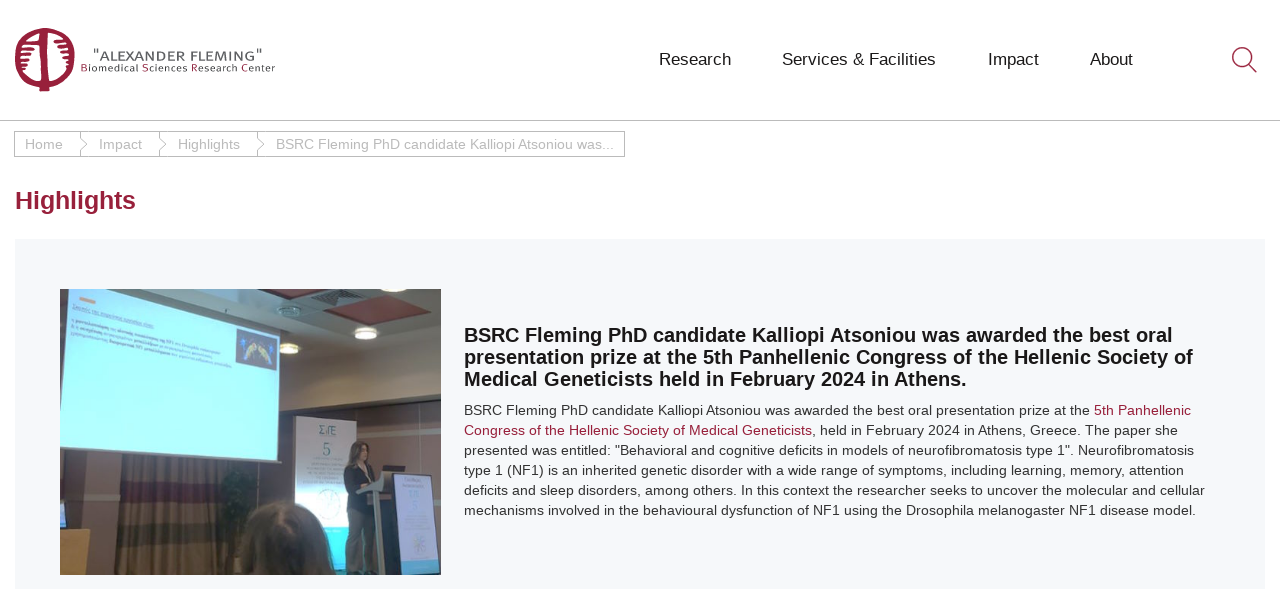

--- FILE ---
content_type: text/html; charset=utf-8
request_url: https://www.fleming.gr/impact/fleming-highlights/highlight-20240219
body_size: 13999
content:
<!DOCTYPE html>
<html lang="en-gb" dir="ltr">
<head>
  <meta http-equiv="X-UA-Compatible" content="IE=edge">
  <meta name="viewport" content="width=device-width, initial-scale=1.0" />
  <meta charset="utf-8">
	<meta name="rights" content="Al. Fleming Biomedical Sciences Research Center">
	<meta name="description" content="BSRC Fleming is one of the most rapidly developing research centers in Greece.">
	<title>BSRC Fleming PhD candidate Kalliopi Atsoniou was awarded the best oral presentation prize at the 5th Panhellenic Congress of the Hellenic Society of Medical Geneticists held in February 2024 in Athens.</title>
	<link href="/favicon.ico" rel="icon" type="image/vnd.microsoft.icon">
<link href="/plugins/system/screenreader/screenreader/libraries/controller/css/awesome.css?228c38" rel="stylesheet">
	<link href="/plugins/system/gdpr/assets/css/cookieconsent.min.css?228c38" rel="stylesheet">
	<link href="/templates/mastertheme/css/bootstrap.min.css" rel="stylesheet">
	<link href="/templates/mastertheme/css/template.css" rel="stylesheet">
	<link rel="stylesheet" data-source="gdprlock">
	<style>#accessibility-links #text_plugin{width:40px;}</style>
	<style>div.cc-window.cc-floating{max-width:24em}@media(max-width: 639px){div.cc-window.cc-floating:not(.cc-center){max-width: none}}div.cc-window, span.cc-cookie-settings-toggler, span.cc-cookie-domains-toggler{font-size:16px}div.cc-revoke{font-size:16px}div.cc-settings-label,span.cc-cookie-settings-toggle{font-size:14px}div.cc-window.cc-banner{padding:1em 1.8em}div.cc-window.cc-floating{padding:2em 1.8em}input.cc-cookie-checkbox+span:before, input.cc-cookie-checkbox+span:after{border-radius:1px}div.cc-center,div.cc-floating,div.cc-checkbox-container,div.gdpr-fancybox-container div.fancybox-content,ul.cc-cookie-category-list li,fieldset.cc-service-list-title legend{border-radius:0px}div.cc-window a.cc-btn,span.cc-cookie-settings-toggle{border-radius:0px}</style>
	<style>#ot-slider-313::after {
	content: "";
	width: 100%;
	height: 31px;
	background: url('/images/template/slider-fx.png') no-repeat center;
	display: block;
	position: absolute;
	z-index: 1;
	bottom: -1px;
}</style>
	<style>
    body {
      font-family: 'Muli', sans-serif;
    }</style>
<script src="/plugins/system/screenreader/screenreader/languages/en-GB.js?228c38"></script>
	<script src="/plugins/system/screenreader/screenreader/libraries/tts/soundmanager/soundmanager2.js?228c38"></script>
	<script src="/plugins/system/screenreader/screenreader/libraries/tts/responsivevoice.js?228c38" defer></script>
	<script src="/media/vendor/jquery/js/jquery.min.js?3.7.1"></script>
	<script src="/plugins/system/screenreader/screenreader/libraries/tts/tts.js?228c38" defer></script>
	<script src="/plugins/system/screenreader/screenreader/libraries/controller/controller.js?228c38" defer></script>
	<script src="/media/legacy/js/jquery-noconflict.min.js?504da4"></script>
	<script type="application/json" class="joomla-script-options new">{"joomla.jtext":{"MOD_FINDER_SEARCH_VALUE":"Search here..."},"system.paths":{"root":"","rootFull":"https:\/\/www.fleming.gr\/","base":"","baseFull":"https:\/\/www.fleming.gr\/"},"csrf.token":"e93690dbd072eec97afcbb29d6d7ad96"}</script>
	<script src="/media/system/js/core.min.js?a3d8f8"></script>
	<script src="/media/com_finder/js/finder.min.js?755761" type="module"></script>
	<script src="/plugins/system/gdpr/assets/js/cookieconsent.min.js?228c38" defer></script>
	<script src="/plugins/system/gdpr/assets/js/init.js?228c38" defer></script>
	<script src="/templates/mastertheme/js/jquery.matchHeight-min.js"></script>
	<script>window.soundManager.url = 'https://www.fleming.gr/plugins/system/screenreader/screenreader/libraries/tts/soundmanager/swf/';
										  window.soundManager.debugMode = false;  
										  window.soundManager.defaultOptions.volume = 80;
										  var screenReaderConfigOptions = {	baseURI: 'https://www.fleming.gr/',
																			token: '5305199d489fb3aed61fd6a77fe56bb2',
																			langCode: 'en',
																			chunkLength: 300,
																			screenReaderVolume: '80',
																			screenReaderVoiceSpeed: 'normal',
																			position: 'topright',
																			scrolling: 'fixed',
																			targetAppendto: 'html',
																			targetAppendMode: 'bottom',
																			enableDarkMode: 0,
																			enableAccessibilityStatement: 0,
																			enableAccessibilityStatementText: 'Accessibility statement',
																			enableAccessibilityStatementLink: 'https://www.fleming.gr/',
																			preload: 1,
																			preloadTimeout: 3000,
																			autoBackgroundColor: 1,
																			readPage: 1,
																			readChildNodes: 1,
																			ieHighContrast: 1,
																			ieHighContrastAdvanced: 1,
																			selectedStorage: 'session',
																			gtranslateIntegration: 0,
																			readElementsHovering: 0,
																			elementsHoveringSelector: 'p',
																			elementsToexcludeCustom: '',
																			selectMainpageareaText: 0,
																			excludeScripts: 1,
																			readImages: 0,
																			readImagesAttribute: 'alt',
																			readImagesOrdering: 'before',
																			readImagesHovering: 0,
																			mainpageSelector: '*[name*=main], *[class*=main], *[id*=main], *[id*=container], *[class*=container]',
																			showlabel: 0,
																			labeltext: ' ',
																			screenreaderIcon: 'wheelchair',
																			screenreader: 1,
																			highcontrast: 1,
																			highcontrastAlternate: 1,
																			colorHue: 180,
																			colorBrightness: 6,
																			rootTarget: 0,
																			dyslexicFont: 1,
																			grayHues: 0,
																			spacingSize: 0,
																			spacingSizeMin: 0,
																			spacingSizeMax: 10,
																			pageZoom: 0,
																			bigCursor: 0,
																			readingGuides: 0,
																			readability: 0,
																			readabilitySelector: 'div.item-page,#content,div[itemprop=articleBody],div.item-content',
																			hideImages: 0,
																			hideAlsoVideosIframes: 0,
																			customColors: 0,
																			customColorsCssSelectors: '',
																			fontsizeMinimizedToolbar: 0,
																			hoverMinimizedToolbar: 0,
																			fontsize: 1,
																			fontsizeDefault: 160,
																			fontsizeMin: 100,
																			fontsizeMax: 220,
																			fontsizeSelector: '',
																			fontSizeHeadersIncrement: 20,
																			toolbarBgcolor: '#eeeeee',
																			template: 'awesome.css',
																			templateOrientation: 'horizontal',
																			accesskey_play: 'P',
																			accesskey_pause: 'E',
																			accesskey_stop: 'S',
																			accesskey_increase: 'O',
																			accesskey_decrease: 'U',
																			accesskey_reset: 'R',
																			accesskey_highcontrast: 'H',
																			accesskey_highcontrast2: 'J',
																			accesskey_highcontrast3: 'K',
																			accesskey_dyslexic: 'D',
																			accesskey_grayhues: 'G',
																			accesskey_spacingsize_increase: 'M',
																			accesskey_spacingsize_decrease: 'N',
																			accesskey_pagezoomsize_increase: 'X',
																			accesskey_pagezoomsize_decrease: 'Y',
																			accesskey_pagezoomsize_reset: 'Z',
																			accesskey_bigcursor: 'W',
																			accesskey_reading_guides: 'V',
																			accesskey_readability: 'Q',
																			accesskey_hideimages: 'F',
																			accesskey_skiptocontents: 'C',
																			accesskey_minimized: 'L',
																			volume_accesskeys: 1,
																			accesskey_increase_volume: '+',
																			accesskey_decrease_volume: '-',
																			accesskey_change_text_color: 'I',
																			accesskey_change_background_color: 'B',
																			readerEngine: 'proxy_responsive',
																			useMobileReaderEngine: 0,
																			mobileReaderEngine: 'proxy_responsive',
																			proxyResponsiveApikey: 'YkiNlVQr',
																			proxyResponsiveLanguageGender: 'auto',
																			proxyResponsiveReadingMode: 'native',
																			hideOnMobile: 0,
																			useMinimizedToolbar: 1,
																			statusMinimizedToolbar: 'closed',
																			minimizedToolbarOnlyMobile: 0,
																			generateMissingImagesAlt: 0,
																			generateMissingImagesAltChatgptApikey: '',
																			generateMissingImagesAltChatgptModel: 'gpt-3.5-turbo',
																			fixHeadingsStructure: 0,
																			fixLowContrastText: 0,
																			fixMissingAriaRoles: 0,
																			fixMissingFormLabels: 0,
																			validateAndFixFocusOrder: 0,
																			showSkipToContents: 0,
																			skipToContentsSelector: '',
																			removeLinksTarget: 0,
																			resetButtonBehavior: 'fontsize'
																		};</script>
	<script type="application/ld+json">{"@context":"https://schema.org","@graph":[{"@type":"Organization","@id":"https://www.fleming.gr/#/schema/Organization/base","name":"BSRC Alexander Fleming","url":"https://www.fleming.gr/"},{"@type":"WebSite","@id":"https://www.fleming.gr/#/schema/WebSite/base","url":"https://www.fleming.gr/","name":"BSRC Alexander Fleming","publisher":{"@id":"https://www.fleming.gr/#/schema/Organization/base"},"potentialAction":{"@type":"SearchAction","target":"https://www.fleming.gr/smart-search-results?q={search_term_string}","query-input":"required name=search_term_string"}},{"@type":"WebPage","@id":"https://www.fleming.gr/#/schema/WebPage/base","url":"https://www.fleming.gr/impact/fleming-highlights/highlight-20240219","name":"BSRC Fleming PhD candidate Kalliopi Atsoniou was awarded the best oral presentation prize at the 5th Panhellenic Congress of the Hellenic Society of Medical Geneticists held in February 2024 in Athens.","description":"BSRC Fleming is one of the most rapidly developing research centers in Greece.","isPartOf":{"@id":"https://www.fleming.gr/#/schema/WebSite/base"},"about":{"@id":"https://www.fleming.gr/#/schema/Organization/base"},"inLanguage":"en-GB"},{"@type":"Article","@id":"https://www.fleming.gr/#/schema/com_content/article/1639","name":"BSRC Fleming PhD candidate Kalliopi Atsoniou was awarded the best oral presentation prize at the 5th Panhellenic Congress of the Hellenic Society of Medical Geneticists held in February 2024 in Athens.","headline":"BSRC Fleming PhD candidate Kalliopi Atsoniou was awarded the best oral presentation prize at the 5th Panhellenic Congress of the Hellenic Society of Medical Geneticists held in February 2024 in Athens.","inLanguage":"en-GB","thumbnailUrl":"images/highlights/20240219-highlight1.jpg","image":"images/highlights/20240219-highlight2.jpg","dateCreated":"2024-02-19T12:13:08+00:00","isPartOf":{"@id":"https://www.fleming.gr/#/schema/WebPage/base"}}]}</script>
	<script>var gdprConfigurationOptions = { complianceType: 'opt-in',
																			  cookieConsentLifetime: 365,
																			  cookieConsentSamesitePolicy: '',
																			  cookieConsentSecure: 0,
																			  cookieJoomlaSettings: 0,
																			  cookieConsentDomain: '',
																			  cookieConsentPath: '/',
																			  disableFirstReload: 0,
																	  		  blockJoomlaSessionCookie: 0,
																			  blockExternalCookiesDomains: 1,
																			  externalAdvancedBlockingModeCustomAttribute: '',
																			  allowedCookies: '',
																			  blockCookieDefine: 1,
																			  autoAcceptOnNextPage: 0,
																			  revokable: 1,
																			  lawByCountry: 0,
																			  checkboxLawByCountry: 0,
																			  blockPrivacyPolicy: 0,
																			  cacheGeolocationCountry: 1,
																			  countryAcceptReloadTimeout: 1000,
																			  usaCCPARegions: null,
																			  countryEnableReload: 1,
																			  customHasLawCountries: [""],
																			  dismissOnScroll: 0,
																			  dismissOnTimeout: 0,
																			  containerSelector: 'body',
																			  hideOnMobileDevices: 0,
																			  autoFloatingOnMobile: 0,
																			  autoFloatingOnMobileThreshold: 1024,
																			  autoRedirectOnDecline: 0,
																			  autoRedirectOnDeclineLink: '',
																			  showReloadMsg: 0,
																			  showReloadMsgText: 'Applying preferences and reloading the page...',
																			  showConsentID: 0,
																			  defaultClosedToolbar: 0,
																			  toolbarLayout: 'basic',
																			  toolbarTheme: 'block',
																			  toolbarButtonsTheme: 'decline_first',
																			  revocableToolbarTheme: 'basic',
																			  toolbarPosition: 'bottom',
																			  toolbarCenterTheme: 'compact',
																			  revokePosition: 'revoke-top',
																			  toolbarPositionmentType: 1,
																			  positionCenterSimpleBackdrop: 0,
																			  positionCenterBlurEffect: 1,
																			  positionCenterBlurEffectAlwaysFirstVisit: 0,
																			  preventPageScrolling: 0,
																			  popupEffect: 'fade',
																			  popupBackground: '#000000',
																			  popupText: '#ffffff',
																			  popupLink: '#ffffff',
																			  buttonBackground: '#ffffff',
																			  buttonBorder: '#ffffff',
																			  buttonText: '#000000',
																			  highlightOpacity: '100',
																			  highlightBackground: '#333333',
																			  highlightBorder: '#ffffff',
																			  highlightText: '#ffffff',
																			  highlightDismissBackground: '#333333',
																		  	  highlightDismissBorder: '#ffffff',
																		 	  highlightDismissText: '#ffffff',
																			  autocenterRevokableButton: 0,
																			  hideRevokableButton: 0,
																			  hideRevokableButtonOnscroll: 0,
																			  customRevokableButton: 0,
																			  customRevokableButtonAction: 0,
																			  headerText: '<p>Cookies used on the website!</p>',
																			  messageText: 'This website uses cookies to ensure you get the best experience on our website.',
																			  denyMessageEnabled: 0, 
																			  denyMessage: 'You have declined cookies, to ensure the best experience on this website please consent the cookie usage.',
																			  placeholderBlockedResources: 0, 
																			  placeholderBlockedResourcesAction: '',
																	  		  placeholderBlockedResourcesText: 'You must accept cookies and reload the page to view this content',
																			  placeholderIndividualBlockedResourcesText: 'You must accept cookies from {domain} and reload the page to view this content',
																			  placeholderIndividualBlockedResourcesAction: 0,
																			  placeholderOnpageUnlock: 0,
																			  scriptsOnpageUnlock: 0,
																			  autoDetectYoutubePoster: 0,
																			  autoDetectYoutubePosterApikey: 'AIzaSyAV_WIyYrUkFV1H8OKFYG8wIK8wVH9c82U',
																			  dismissText: 'Got it!',
																			  allowText: 'Allow cookies',
																			  denyText: 'Decline',
																			  cookiePolicyLinkText: 'Cookie policy',
																			  cookiePolicyLink: '/privacy-policy',
																			  cookiePolicyRevocableTabText: 'Cookie policy',
																			  cookiePolicyRevocableTabIcon: 'text',
																			  cookiePolicyRevocableTabIconCustom: '',
																			  privacyPolicyLinkText: '',
																			  privacyPolicyLink: 'javascript:void(0)',
																			  googleCMPTemplate: 0,
																			  enableGdprBulkConsent: 0,
																			  displayBulkConsentDomains: 0,
																			  bulkConsentDomains: [""],
																			  enableCustomScriptExecGeneric: 0,
																			  customScriptExecGeneric: '',
																			  categoriesCheckboxTemplate: 'cc-checkboxes-light',
																			  toggleCookieSettings: 0,
																			  toggleCookieSettingsLinkedView: 0,
																			  toggleCookieSettingsButtonsArea: 0,
 																			  toggleCookieSettingsLinkedViewSefLink: '/component/gdpr/',
																	  		  toggleCookieSettingsText: '<span class="cc-cookie-settings-toggle">Settings <span class="cc-cookie-settings-toggler">&#x25EE</span></span>',
																			  toggleCookieSettingsButtonBackground: '#333333',
																			  toggleCookieSettingsButtonBorder: '#ffffff',
																			  toggleCookieSettingsButtonText: '#ffffff',
																			  showLinks: 1,
																			  blankLinks: '_self',
																			  autoOpenPrivacyPolicy: 0,
																			  openAlwaysDeclined: 0,
																			  cookieSettingsLabel: 'Cookie settings:',
															  				  cookieSettingsDesc: 'Choose which kind of cookies you want to disable by clicking on the checkboxes. Click on a category name for more informations about used cookies.',
																			  cookieCategory1Enable: 0,
																			  cookieCategory1Name: 'Necessary',
																			  cookieCategory1Locked: 0,
																			  cookieCategory2Enable: 0,
																			  cookieCategory2Name: 'Preferences',
																			  cookieCategory2Locked: 0,
																			  cookieCategory3Enable: 0,
																			  cookieCategory3Name: 'Statistics',
																			  cookieCategory3Locked: 0,
																			  cookieCategory4Enable: 0,
																			  cookieCategory4Name: 'Marketing',
																			  cookieCategory4Locked: 0,
																			  cookieCategoriesDescriptions: {},
																			  alwaysReloadAfterCategoriesChange: 0,
																			  preserveLockedCategories: 0,
																			  declineButtonBehavior: 'hard',
																			  blockCheckedCategoriesByDefault: 0,
																			  reloadOnfirstDeclineall: 0,
																			  trackExistingCheckboxSelectors: '',
															  		  		  trackExistingCheckboxConsentLogsFormfields: 'name,email,subject,message',
																			  allowallShowbutton: 0,
																			  allowallText: 'Allow all cookies',
																			  allowallButtonBackground: '#ffffff',
																			  allowallButtonBorder: '#ffffff',
																			  allowallButtonText: '#000000',
																			  allowallButtonTimingAjax: 'fast',
																			  includeAcceptButton: 0,
																			  includeDenyButton: 0,
																			  trackConsentDate: 0,
																			  execCustomScriptsOnce: 1,
																			  optoutIndividualResources: 0,
																			  blockIndividualResourcesServerside: 0,
																			  disableSwitchersOptoutCategory: 0,
																			  autoAcceptCategories: 0,
																			  allowallIndividualResources: 1,
																			  blockLocalStorage: 0,
																			  blockSessionStorage: 0,
																			  externalAdvancedBlockingModeTags: 'iframe,script,img,source,link',
																			  enableCustomScriptExecCategory1: 0,
																			  customScriptExecCategory1: '',
																			  enableCustomScriptExecCategory2: 0,
																			  customScriptExecCategory2: '',
																			  enableCustomScriptExecCategory3: 0,
																			  customScriptExecCategory3: '',
																			  enableCustomScriptExecCategory4: 0,
																			  customScriptExecCategory4: '',
																			  enableCustomDeclineScriptExecCategory1: 0,
																			  customScriptDeclineExecCategory1: '',
																			  enableCustomDeclineScriptExecCategory2: 0,
																			  customScriptDeclineExecCategory2: '',
																			  enableCustomDeclineScriptExecCategory3: 0,
																			  customScriptDeclineExecCategory3: '',
																			  enableCustomDeclineScriptExecCategory4: 0,
																			  customScriptDeclineExecCategory4: '',
																			  enableCMPPreferences: 0,
																			  enableGTMEventsPreferences: 0,
																			  enableCMPStatistics: 0,
																			  enableGTMEventsStatistics: 0,
																			  enableCMPAds: 0,
																			  enableUETAds: 0,
																			  enableGTMEventsAds: 0,
																			  enableClarityAnalytics: 0,
                                                                              enableClarityAds: 0,
																			  debugMode: 0
																		};var gdpr_ajax_livesite='https://www.fleming.gr/';var gdpr_enable_log_cookie_consent=1;</script>

  <!-- Android & iPhone icons -->
                <!-- End Android & iPhone icons -->
    <link href="/templates/mastertheme/css/custom.css?1769664227" rel="stylesheet" />
  
  <!--[if lt IE 9]><script src="/media/jui/js/html5.js"></script><![endif]-->

  <!-- Global site tag (gtag.js) - Google Analytics -->
<script async data-source="gdprlock"></script>
<script>
  window.dataLayer = window.dataLayer || [];
  function gtag(){dataLayer.push(arguments);}
  gtag('js', new Date());

  gtag('config', 'UA-47284771-1');
</script><script src="/media/com_rsform/js/script.min.js"></script>
<link rel="stylesheet" href="/media/com_rsform/css/front.min.css" />
<script>
RSFormPro.scrollToError = true;RSFormPro.Ajax.URL = "\/component\/rsform\/?task=ajaxValidate&Itemid=691";RSFormProUtils.addEvent(window, 'load', function(){
    RSFormPro.Ajax.overrideSubmit(14, {"parent":" has-error","field":""}, false);
});ajaxExtraValidationScript[14] = function(task, formId, data){ 
var formComponents = {};
formComponents[216]='email';formComponents[217]='getfakes';
RSFormPro.Ajax.displayValidationErrors(formComponents, task, formId, data);
};

</script>
</head>
<body class="site  com_content view-article layout-masterthemenews no-task itemid-691 desktop">

<div id="page-wrapper" >
<header class="layout-header-logo_left">
<nav class="navbar navbar-default navbar-static-top header-1">
  <div class="container">
    <!-- Brand and toggle get grouped for better mobile display -->
    <div class="row flex p-relative">
      <div class="navbar-header col-xs-8 col-md-4">
        <a class="navbar-brand" href="https://www.fleming.gr/" style="padding:0"><img src="https://www.fleming.gr/images/template/logo-header.png" alt="BSRC Alexander Fleming" title="BSRC Alexander Fleming" /></a>
      </div>
            <div class="col-xs-4 col-md-7 main-menu-wrapper p-static">
        <div id="page-nav"><ul  class="nav navbar-nav menu">
<li class="level-1 item-565 divider deeper parent"><span class="separator mega">Research</span>
<ul class="nav-child unstyled small"><li class="level-2 item-892 deeper parent"><a href="/research/ifbr" >Institute for Fundamental Biomedical Research (IFBR)</a><ul class="nav-child unstyled small"><li class="level-3 item-910 divider deeper parent"><span class="separator">Researchers</span>
<ul class="nav-child unstyled small"><li class="level-4 item-624"><a href="/research/ifbr/researchers/fousteri-lab" >M. Fousteri (Acting Director)</a></li><li class="level-4 item-580"><a href="/research/ifbr/researchers/aidinis-lab" >V. Aidinis</a></li><li class="level-4 item-821"><a href="/research/ifbr/researchers/armaka-lab" >M. Armaka</a></li><li class="level-4 item-858"><a href="/research/ifbr/researchers/denaxa-lab" >M. Denaxa</a></li><li class="level-4 item-625"><a href="/research/ifbr/researchers/hatzis-lab" >P. Hatzis</a></li><li class="level-4 item-822"><a href="/research/ifbr/researchers/kafasla-lab" >P. Kafasla</a></li><li class="level-4 item-823"><a href="/research/ifbr/researchers/koliaraki-lab" >V. Koliaraki</a></li><li class="level-4 item-601"><a href="/research/ifbr/researchers/kontoyiannis-lab" >D. Kontoyiannis</a></li><li class="level-4 item-859"><a href="/research/ifbr/researchers/moulos-lab" >P. Moulos</a></li><li class="level-4 item-844"><a href="/research/ifbr/researchers/papanikolopoulou-lab" >K. Papanikolopoulou</a></li><li class="level-4 item-868"><a href="/research/ifbr/researchers/pavlopoulos-lab" >G. Pavlopoulos</a></li><li class="level-4 item-630"><a href="/research/ifbr/researchers/skoulakis-lab" >E. Skoulakis</a></li><li class="level-4 item-850"><a href="/research/ifbr/researchers/verykokakis-lab" >M. Verykokakis</a></li></ul></li><li class="level-3 item-911 divider deeper parent"><span class="separator">Staff Scientists</span>
<ul class="nav-child unstyled small"><li class="level-4 item-929"><a href="/research/ifbr/staff-scientists/s-grammenoudi" >S. Grammenoudi</a></li><li class="level-4 item-930"><a href="/research/ifbr/staff-scientists/v-ntafis" >V. Ntafis</a></li><li class="level-4 item-895"><a href="/research/ifbr/staff-scientists/reczko-lab" >M. Reczko</a></li></ul></li><li class="level-3 item-1096 divider deeper parent"><span class="separator">Adjunct Junior Investigators</span>
<ul class="nav-child unstyled small"><li class="level-4 item-1157"><a href="/research/ifbr/adjunct-junior-investigators/kiparaki-lab" >M. Kiparaki</a></li><li class="level-4 item-1108"><a href="/research/ifbr/adjunct-junior-investigators/patalano-lab" >S. Patalano</a></li><li class="level-4 item-1158"><a href="/research/ifbr/adjunct-junior-investigators/vakirlis-lab" >N. Vakirlis</a></li></ul></li></ul></li><li class="level-2 item-891 deeper parent"><a href="/research/ibi" >Institute for Bioinnovation (IBI)</a><ul class="nav-child unstyled small"><li class="level-3 item-931 divider deeper parent"><span class="separator">Researchers</span>
<ul class="nav-child unstyled small"><li class="level-4 item-1156"><a href="https://www.fleming.gr/_files/skretas/CV_GEORGIOS_SKRETAS.pdf" >G. Skretas (Director)</a></li><li class="level-4 item-828"><a href="/research/ibi/researchers/dimas-lab" >A. Dimas</a></li><li class="level-4 item-620"><a href="/research/ibi/researchers/douni-lab" >E. Douni</a></li><li class="level-4 item-570"><a href="/research/ibi/researchers/kollias-lab" >G. Kollias</a></li><li class="level-4 item-621"><a href="/research/ibi/researchers/kostourou-lab" >V. Kostourou</a></li><li class="level-4 item-932"><a href="/research/ibi/researchers/c-nikolaou" >C. Nikolaou</a></li><li class="level-4 item-885"><a href="/research/ibi/researchers/matralis-lab" >A. Matralis</a></li><li class="level-4 item-626"><a href="/research/ibi/researchers/panayotou-lab" >G. Panayotou</a></li><li class="level-4 item-1446"><a href="/research/ibi/researchers/politis-lab" >A. Politis</a></li><li class="level-4 item-1044"><a href="https://www.fleming.gr/files/Savakis_CV_20251106.pdf" target="_blank" rel="noopener noreferrer">Β. Savakis</a></li><li class="level-4 item-832"><a href="/research/ibi/researchers/tsoumakidou-lab" >M. Tsoumakidou</a></li></ul></li><li class="level-3 item-933 divider deeper parent"><span class="separator">Staff Scientists</span>
<ul class="nav-child unstyled small"><li class="level-4 item-934"><a href="/research/ibi/staff-scientists/m-samiotaki" >M. Samiotaki</a></li></ul></li></ul></li><li class="level-2 item-890 divider deeper parent"><span class="separator">RESEARCH DIRECTIONS</span>
<ul class="nav-child unstyled small"><li class="level-3 item-566"><a href="/research/programs/immunity-inflammation" >Immunity &amp; Inflammation</a></li><li class="level-3 item-569"><a href="/research/programs/neuroscience" >Neuroscience</a></li><li class="level-3 item-568"><a href="/research/programs/cancer-biology" >Cancer Biology</a></li><li class="level-3 item-567"><a href="/research/programs/rna-biology-epigenetics" >RNA Biology &amp; Epigenetics</a></li><li class="level-3 item-1113"><a href="/research/programs/bioinformatics-computational-biology" >Bioinformatics &amp; Computational Biology</a></li></ul></li><li class="level-2 item-778"><a href="/research/faculty" >Faculty</a></li><li class="level-2 item-690"><a href="/research/fleming-publications" >PUBLICATIONS</a></li><li class="level-2 item-851"><a href="/research/funding" >Funding</a></li></ul></li><li class="level-1 item-905 divider deeper parent"><span class="separator mega">Services &amp; Facilities</span>
<ul class="nav-child unstyled small"><li class="level-2 item-912 divider deeper parent"><span class="separator">Facilities</span>
<ul class="nav-child unstyled small"><li class="level-3 item-587 deeper parent"><a href="/services/facilities/animal-house" >Animal House</a><ul class="nav-child unstyled small"><li class="level-4 item-1045"><a href="/our-facilities/phenoclinic-services" >Phenoclinic</a></li></ul></li><li class="level-3 item-961"><a href="/services/facilities/bioimaging" >BioImaging</a></li><li class="level-3 item-870"><a href="/services/facilities/bioinformatics-e-resources" >Bioinformatics / e-Resources</a></li><li class="level-3 item-591"><a href="/services/facilities/flow-cytometry" >Flow Cytometry &amp; Cell Sorting</a></li><li class="level-3 item-589"><a href="/services/facilities/genomics" >Genomics</a></li><li class="level-3 item-922"><a href="/services/facilities/histopathology" >Histopathology</a></li><li class="level-3 item-923"><a href="/services/facilities/microct-imaging" >MicroCT Imaging</a></li><li class="level-3 item-963"><a href="/services/facilities/proteomics" >Proteomics</a></li><li class="level-3 item-588 deeper parent"><a href="/services/facilities/trangenesis" >Transgenesis, Gene Targeting &amp; Cryopreservation</a><ul class="nav-child unstyled small"><li class="level-4 item-979 deeper parent"><span class="mod-menu__heading nav-header">ES Cell Technology Services</span>
<ul class="nav-child unstyled small"><li class="level-5 item-982 deeper parent"><a href="/services/facilities/trangenesis/es-cell-technology-services/gene-targeting" >Gene Targeting</a><ul class="nav-child unstyled small"><li class="level-6 item-998"><a href="/services/facilities/trangenesis/es-cell-technology-services/gene-targeting/gene-targeting-service-order-form" >Gene targeting service order form</a></li></ul></li><li class="level-5 item-983 deeper parent"><a href="/services/facilities/trangenesis/es-cell-technology-services/blastocyst-injections" >Blastocyst Injections</a><ul class="nav-child unstyled small"><li class="level-6 item-999"><a href="/services/facilities/trangenesis/es-cell-technology-services/blastocyst-injections/blastocyst-injections-order-form" >Blastocyst Injections order form</a></li></ul></li></ul></li><li class="level-4 item-980 deeper parent"><span class="mod-menu__heading nav-header">DNA microinjection Service</span>
<ul class="nav-child unstyled small"><li class="level-5 item-984 deeper parent"><a href="/services/facilities/trangenesis/dna-microinjection-service/dna-microinjection" >DNA microinjection</a><ul class="nav-child unstyled small"><li class="level-6 item-1000"><a href="/services/facilities/trangenesis/dna-microinjection-service/dna-microinjection/dna-microinjection-service-order-form" >DNA microinjection service order form</a></li></ul></li></ul></li><li class="level-4 item-981 deeper parent"><span class="mod-menu__heading nav-header">Archiving Services</span>
<ul class="nav-child unstyled small"><li class="level-5 item-985 deeper parent"><a href="/services/facilities/trangenesis/archiving-services/sperm-cryopreservation" >Sperm cryopreservation</a><ul class="nav-child unstyled small"><li class="level-6 item-1001"><a href="/services/facilities/trangenesis/archiving-services/sperm-cryopreservation/sperm-cryopreservation-service-order-form" >Sperm Cryopreservation service order form</a></li></ul></li><li class="level-5 item-986 deeper parent"><a href="/services/facilities/trangenesis/archiving-services/embryo-cryopreservation" >Embryo cryopreservation</a><ul class="nav-child unstyled small"><li class="level-6 item-1002"><a href="/services/facilities/trangenesis/archiving-services/embryo-cryopreservation/embryo-cryopreservation-service-order-form" >Embryo Cryopreservation service order form</a></li></ul></li><li class="level-5 item-987 deeper parent"><a href="/services/facilities/trangenesis/archiving-services/rederivation" >Rederivation</a><ul class="nav-child unstyled small"><li class="level-6 item-1003"><a href="/services/facilities/trangenesis/archiving-services/rederivation/rederivation-service-order-form" >Rederivation service order  form</a></li></ul></li><li class="level-5 item-988 deeper parent"><a href="/services/facilities/trangenesis/archiving-services/cryorederivation" >Cryorederivation</a><ul class="nav-child unstyled small"><li class="level-6 item-1004"><a href="/services/facilities/trangenesis/archiving-services/cryorederivation/cryorederivation-service-order-form" >Cryorederivation service order form</a></li></ul></li><li class="level-5 item-989 deeper parent"><a href="/services/facilities/trangenesis/archiving-services/in-vitro-fertilization" >In vitro fertilization</a><ul class="nav-child unstyled small"><li class="level-6 item-1005"><a href="/services/facilities/trangenesis/archiving-services/in-vitro-fertilization/in-vitro-fertilization-service-order-form" >In Vitro Fertilization service order form</a></li></ul></li><li class="level-5 item-990"><a href="/services/facilities/trangenesis/archiving-services/storage-distribution" >Storage &amp; distribution</a></li></ul></li></ul></li></ul></li><li class="level-2 item-913 divider deeper parent"><span class="separator">Infrastructures</span>
<ul class="nav-child unstyled small"><li class="level-3 item-924"><a href="https://www.infrafrontier.gr/" target="_blank" rel="noopener noreferrer">InfrafrontierGR</a></li><li class="level-3 item-925"><a href="https://www.elixir-greece.org/" target="_blank" rel="noopener noreferrer">ELIXIR-GR</a></li><li class="level-3 item-926"><a href="https://www.precisionmedicine.gr/" target="_blank" rel="noopener noreferrer">pMedGR</a></li><li class="level-3 item-927"><a href="https://bioimaging.gr/index.php/en/" target="_blank" rel="noopener noreferrer">Bioimaging-GR</a></li><li class="level-3 item-928"><a href="https://edimo.gr/" target="_blank" rel="noopener noreferrer">Oncology Precision Medicine</a></li></ul></li><li class="level-2 item-917 deeper parent"><a href="/services/technology-transfer-office/innovation-and-enterprise-unit" >TECHNOLOGY TRANSFER OFFICE</a><ul class="nav-child unstyled small"><li class="level-3 item-871"><a href="/services/technology-transfer-office/innovation-and-enterprise-unit" >Innovation and Enterprise Unit</a></li><li class="level-3 item-872"><a href="/services/technology-transfer-office/innovation-enterprise-about-us" >About us</a></li><li class="level-3 item-873"><a href="/services/technology-transfer-office/innovation-enterprise-working-with-us" >Working with us</a></li><li class="level-3 item-874"><a href="/services/technology-transfer-office/innovation-enterprise-partnering-opportunities" >Partnering opportunities</a></li><li class="level-3 item-875"><a href="/services/technology-transfer-office/innovation-enterprise-contract-negotiations" >Contract negotiations</a></li><li class="level-3 item-876"><a href="/services/technology-transfer-office/innovation-enterprise-fast-facts" >Fast Facts</a></li><li class="level-3 item-877"><a href="/services/technology-transfer-office/innovation-enterprise-contact-us" >Contact us</a></li></ul></li></ul></li><li class="level-1 item-906 active divider deeper parent"><span class="separator">Impact</span>
<ul class="nav-child unstyled small"><li class="level-2 item-698"><a href="/impact/fleming-museum" >Fleming Museum</a></li><li class="level-2 item-1284 divider deeper parent"><span class="separator">Spin- off companies</span>
<ul class="nav-child unstyled small"><li class="level-3 item-1285"><a href="https://www.biomedcode.com" target="_blank" rel="noopener noreferrer">Biomedcode</a></li><li class="level-3 item-1286"><a href="https://www.maby.io" target="_blank" rel="noopener noreferrer">MABY</a></li></ul></li><li class="level-2 item-696"><a href="/impact/fleming-news" >News</a></li><li class="level-2 item-1350"><a href="/impact/newsletters" >Newsletters</a></li><li class="level-2 item-937 divider deeper parent"><span class="separator">Events</span>
<ul class="nav-child unstyled small"><li class="level-3 item-699"><a href="/impact/events/fleming-internal-seminars" >Internal Seminars</a></li><li class="level-3 item-738"><a href="/impact/events/external-seminars" >External Seminars</a></li><li class="level-3 item-942 divider"><span class="separator">Other Events</span>
</li></ul></li><li class="level-2 item-936 divider deeper parent"><span class="separator">Training</span>
<ul class="nav-child unstyled small"><li class="level-3 item-938"><a href="https://www.molecularbiomedicine.gr/" target="_blank" rel="noopener noreferrer">MSc in Μolecular Biomedicine</a></li><li class="level-3 item-939"><a href="http://masterneuroscience.biol.uoa.gr/" target="_blank" rel="noopener noreferrer">MSc in Neurosciences</a></li><li class="level-3 item-940"><a href="/impact/training/internships" >Internships</a></li><li class="level-3 item-941"><a href="/impact/training/group-visits" >Group Visits</a></li></ul></li><li class="level-2 item-700"><a href="/impact/fleming-video-gallery" >Video Gallery</a></li><li class="level-2 item-887"><a href="/impact/retreat" >Retreat</a></li></ul></li><li class="level-1 item-907 divider deeper parent"><span class="separator">About</span>
<ul class="nav-child unstyled small"><li class="level-2 item-943"><a href="/about/mission" >Mission</a></li><li class="level-2 item-944"><a href="/about/history" >History</a></li><li class="level-2 item-945"><a href="/about/structure" >Structure</a></li><li class="level-2 item-946 divider deeper parent"><span class="separator">Policies</span>
<ul class="nav-child unstyled small"><li class="level-3 item-888"><a href="/about/policies/ethics-and-code-of-conduct-committee" >Ethics and Code of Conduct Committee</a></li><li class="level-3 item-950"><a href="/about/policies/gender-equity-and-anti-discrimination-committee" >Gender Equity and Anti-Discrimination Committee</a></li></ul></li><li class="level-2 item-739 divider deeper parent"><span class="separator">Jobs</span>
<ul class="nav-child unstyled small"><li class="level-3 item-729"><a href="/about/jobs/open-positions" >Fleming Positions</a></li><li class="level-3 item-730"><a href="/about/jobs/positions-archive" >Positions Archive</a></li><li class="level-3 item-789"><a href="/about/jobs/positions-progress" >Positions Progress</a></li></ul></li><li class="level-2 item-947"><a href="/about/procurement-calls" >Procurement calls</a></li><li class="level-2 item-948"><a href="/about/visit-us" >Visit us</a></li><li class="level-2 item-949"><a href="/about/contact-us" >Contact us</a></li><li class="level-2 item-1047 deeper parent"><a href="/about/people" >People</a><ul class="nav-child unstyled small"><li class="level-3 item-1048"><a href="/about/people" >People</a></li><li class="level-3 item-755"><a href="https://docs.google.com/spreadsheets/d/1361xZ8mNTAC3h0rykv44Pc4oPzsfJNSgWCUJIx6zyq8/edit?usp=sharing" target="_blank" rel="noopener noreferrer">Phonebook</a></li></ul></li></ul></li></ul>
</div>
      </div>
                  <div class="col-md-1 text-right header-1-search">
          <button class="btn-link" type="button"><img src="/images/template/search.png" alt="Search button" /></button>
          <a class="menu-toggler" href="#" title="menu" ></a>
      </div>
          </div>
  </div>
</nav>
<div class="smart-search">
    <button class="smart-search-cls" type="button"><img src="/images/template/search-cls.png" alt="" /></button>
    <div class="mod_search35">
<form class="mod-finder js-finder-searchform form-search" action="/smart-search-results" method="get" role="search">
    <label for="mod-finder-searchword322" class="visually-hidden finder">Search here...</label><input type="text" name="q" id="mod-finder-searchword322" class="js-finder-search-query form-control" value="" placeholder="Search here..."><button type="submit"><img src="/images/template/search-w.png" alt=""></button>
            </form>
</div>

</div>
</header>
<section id="slider" class="slider">
                <div aria-label="breadcrumbs" role="navigation">
    <ul itemscope itemtype="https://schema.org/BreadcrumbList" class="breadcrumb">
        <!--            <li class="active">
                <span class="divider icon-location"></span>
            </li>-->
        
                        <li itemprop="itemListElement" itemscope itemtype="https://schema.org/ListItem">
                                            <a itemprop="item" href="/" class="pathway"><span itemprop="name">Home</span></a>
                                        <meta itemprop="position" content="1">
                </li>
                            <li itemprop="itemListElement" itemscope itemtype="https://schema.org/ListItem">
                                            <span itemprop="name">
                            Impact                        </span>
                                        <meta itemprop="position" content="2">
                </li>
                            <li itemprop="itemListElement" itemscope itemtype="https://schema.org/ListItem">
                                            <a itemprop="item" href="/impact/fleming-highlights" class="pathway"><span itemprop="name">Highlights</span></a>
                                        <meta itemprop="position" content="3">
                </li>
                            <li itemprop="itemListElement" itemscope itemtype="https://schema.org/ListItem" class="active">
                    <span itemprop="name">
                                                BSRC Fleming PhD candidate Kalliopi Atsoniou was...                                            </span>
                    <meta itemprop="position" content="4">
                </li>
                </ul>
</div>

        </section>
<main id="main" class="main">
  <div class="container">
    <div class="row">
      <div class="col-md-12">
            <div id="system-message-container">
	</div>

            <h1>Highlights</h1>
<div class="box-page news-page item-page" itemscope itemtype="https://schema.org/Article">
    <meta itemprop="inLanguage" content="en-GB" />
    
        
    
                
        
                        
    
        
                
        
    <div class="row content-row">
                <div class="col-sm-4"><figure class="none item-image">
    <img src="/images/highlights/20240219-highlight2.jpg" width="500" height="375" loading="lazy">    </figure>
</div>
                <div class="col-sm-8" itemprop="articleBody">
        
            <h2 itemprop="headline">
                BSRC Fleming PhD candidate Kalliopi Atsoniou was awarded the best oral presentation prize at the 5th Panhellenic Congress of the Hellenic Society of Medical Geneticists held in February 2024 in Athens.            </h2>

                    
<p>BSRC Fleming PhD candidate Kalliopi Atsoniou was awarded the best oral presentation prize at the <a href="https://mdcongress.gr/event/5sige2024/" target="_blank" rel="noopener">5th Panhellenic Congress of the Hellenic Society of Medical Geneticists</a>, held in February 2024 in Athens, Greece. The paper she presented was entitled: "Behavioral and cognitive deficits in models of neurofibromatosis type 1". Neurofibromatosis type 1 (NF1) is an inherited genetic disorder with a wide range of symptoms, including learning, memory, attention deficits and sleep disorders, among others. In this context the researcher seeks to uncover the molecular and cellular mechanisms involved in the behavioural dysfunction of NF1 using the Drosophila melanogaster NF1 disease model.</p>        </div>
    </div>
    
                            </div>

                  </div>
                </div>
  </div>
</main>
<footer id="footer-1" class="footer-1">
  <div class="container">
    <div class="row">
        <div class="moduletable footer-logo col-md-3">
    <div class="box" data-mh="box-footer" >        
<div class="customfooter-logo" ><p><img src="/images/template/footer-logo-new.png" alt="Fleming logo" /></p></div>    </div></div>
<div class="moduletable newsletter col-md-9">
    <div class="box" data-mh="box-footer" >        
<div class="customnewsletter" ><div class="newsletter-container">
<div class="row">
<div class="col-md-6">
<h3>Newsletter</h3>
<p>Subscribe &amp; stay up-to-date with our latest news.</p>
</div>
<div class="col-md-6"><form method="post"  id="userForm" action="https://www.fleming.gr/impact/fleming-highlights/highlight-20240219"><div id="rsform_error_14" style="display: none;"><p class="formRed">Please complete all required fields!</p></div>
<!-- Do not remove this ID, it is used to identify the page so that the pagination script can work correctly -->
<fieldset class="formContainer form-horizontal" id="rsform_14_page_0">
<div class="newsletter-input-container">
<label for="emailinput" class="sr-only">Email</label>
<input type="text" value="" size="20" placeholder="Email address" name="form[email]" id="email" class="rsform-input-box form-control" aria-required="true" /><button type="submit" name="form[submit]" id="submit" class="rsform-submit-button  btn btn-primary" >Submit</button>
</div><span class="help-block formValidation"><span id="component216" class="formNoError"></span></span>
</fieldset><input type="hidden" name="form[formId]" value="14"/><input type="hidden" name="e93690dbd072eec97afcbb29d6d7ad96" value="1"></form></div>
</div>
</div>
<div class="row footer-menus">
<div class="col-xs-6 col-sm-3 outreach">
<h3>Internal Support</h3>
<ul class="list-unstyled">
<li><a href="https://accounts.google.com/signin/v2/identifier?continue=https%3A%2F%2Fsites.google.com%2Fa%2Ffleming.gr%2Fbsrc-fleming---intranet%2Fhome&amp;followup=https%3A%2F%2Fsites.google.com%2Fa%2Ffleming.gr%2Fbsrc-fleming---intranet%2Fhome&amp;hd=fleming.gr&amp;service=jotspot&amp;sacu=1&amp;rip=1&amp;flowName=GlifWebSignIn&amp;flowEntry=ServiceLogin" target="_blank" rel="noopener noreferrer">Intranet</a></li>
<li><a href="https://accounts.google.com/signin/v2/identifier?continue=https%3A%2F%2Fmail.google.com%2Fmail%2F&amp;ltmpl=default&amp;hd=fleming.gr&amp;service=mail&amp;sacu=1&amp;rip=1&amp;flowName=GlifWebSignIn&amp;flowEntry=ServiceLogin" target="_blank" rel="noopener noreferrer">Webmail</a></li>
</ul>
</div>
<div class="col-xs-6 col-sm-3 col-sm-offset-1">
<h3>Info</h3>
<ul class="list-unstyled">
<li><a href="/about/procurement-calls">Procurement</a></li>
</ul>
</div>
<div class="col-xs-6 col-sm-3 contact">
<h3>Contact</h3>
<ul class="list-unstyled">
<li><a href="/about/people">People</a></li>
<li><a href="/about/visit-us">Directions</a></li>
<li><a href="/about/contact-us">Contact us</a></li>
</ul>
</div>
<div class="col-xs-6 col-sm-2 social">
<div>
<h3>Social</h3>
<ul class="list-inline">
<li style="list-style-type: none;">
<ul class="list-inline">
<li>&nbsp;<a href="https://www.linkedin.com/company/bsrc-alexander-fleming" target="_blank" rel="noopener noreferrer"><img src="/images/template/001-linkedin.png" alt="LinkedIn" /></a></li>
<li>&nbsp;&nbsp;<a href="https://twitter.com/BSRC_Fleming" target="_blank" rel="noopener noreferrer"><img src="/images/template/002-twitter.png" alt="Twitter" /></a></li>
</ul>
</li>
</ul>
<ul class="list-inline">
<li><a href="https://www.youtube.com/channel/UCPfNrn1NHWmWoarSAuhEpIw/videos" target="_blank" rel="noopener noreferrer"><img src="/images/template/003-yt40.png" alt="YouTube" /></a></li>
<li><a href="https://www.instagram.com/bsrc.alexander.fleming/" target="_blank" rel="noopener noreferrer"><img src="/images/template/004-instagram-040.png" alt="Instagram" /></a></li>
</ul>
</div>
</div>
</div></div>    </div></div>

        <div class="copyright col-xs-12">
        <div class="col-sm-4 copyright-text">
          
<div class="custom" ><p>Copyright 2026 Fleming.gr. All rights reserved.<br>
<a href="https://www.design-solutions.gr/en/web-development.html" target="_blank" rel="nofollow noopener">Web Design - Development</a> - Design Solutions</p></div>
        </div>
        <div class="col-sm-8 text-right">
            <ul class="list-inline espa">
            <li><a href="http://ec.europa.eu/regional_policy/en/funding/erdf/" target="_blank" rel="noopener noreferrer"><img src="/images/template/eu.png" alt="European Union"></a></li>
            <li><a href="http://www.espa.gr/" target="_blank" rel="noopener noreferrer"><img src="/images/template/espa.png" alt="ΕΣΠΑ"></a></li>
			<li><img src="/images/template/espa-2021-2027_result.jpg" alt="ΕΣΠΑ" height="70" style="height:70px"></li>
            <li><a href="http://www.antagonistikotita.gr/greek/" target="_blank" rel="noopener noreferrer"><img src="/images/template/epanII.png" alt="ΕΠΑΝ ΙΙ"></a></li>
            <li><a href="http://diavgeia.gov.gr/" target="_blank" rel="noopener noreferrer"><img src="/images/template/diavgeia_all_logo.png" alt="Διαύγεια"></a></li>
			<li><a href="https://greece20.gov.gr/" target="_blank" rel="noopener noreferrer"><img src="/images/template/ellada-2.jpg" width="115" alt=""></a></li>
			<li><a href="https://greece20.gov.gr/" target="_blank" rel="noopener noreferrer"><img src="/images/template/next-gen.jpg" width="115" alt=""></a></li>
            </ul>
        </div>
        </div>
    </div>
  </div>
</footer>
<!--<a id="to-top" class="btn btn-sm btn-primary text-center" href="#"><i class="fa fa-caret-up" aria-hidden="true"></i></a>-->
</div>


<script>
jQuery(document).ready(function($){

  // Forms
  $('form').removeClass('form-horizontal');
  $('input[type="text"],input[type="password"],input[type="email"],input[type="search"],textarea, select').addClass('form-control');
  $('#jform_contact_email_copy-lbl').parent('div').addClass('pull-left');

  // System messages
  $('button.validate').click(function(){
    $('#system-message-container').find('div.alert-error').addClass('alert-danger');
  });

  // To-top anchor
  $(window).scroll(function () {
  	if ($(this).scrollTop() > 100) {
  		$('#to-top').fadeIn('slow');
  	} else {
  		$('#to-top').fadeOut('slow');
  	}
  });

  $('#to-top').click(function(e){
      $('html, body').animate({scrollTop:0}, 'slow');
      e.preventDefault();
  });

  // Offcanvas menu
  var offcanvas = $('#offcanvas');
  var wrapper = offcanvas.find('.menu-wrapper');
  wrapper.click(function(e){
    e.stopPropagation();
  });
  $('a.menu-toggler').click(function(e){
    offcanvas.fadeIn('fast');
    wrapper.addClass('is-open');
    e.preventDefault();
  });
  offcanvas.click(function(){
    offcanvas.fadeOut('fast');
    wrapper.removeClass('is-open');
  });
  offcanvas.find('.mega').removeClass('mega');
  $('#offcanvas li.parent').append('<span class="slidetoggle">+</span>');
  $('#offcanvas li.parent').click(function(){
    if (!$(this).hasClass('open')) {
      $(this).addClass('open').siblings('li').removeClass('open').children('ul').slideUp().siblings('span.slidetoggle').text('+');
      $(this).children('ul').slideDown().siblings('span.slidetoggle').text('-');
    } else {
      $(this).removeClass('open').children('ul').slideUp().siblings('span.slidetoggle').text('+');
    }
  });
  $('#offcanvas li.parent ul').click(function(e){
    e.stopPropagation();
  });

  
  // Carousel & Tooltip  Mootools fix
  if (typeof jQuery != 'undefined' && typeof MooTools != 'undefined' ) {
  // both present , kill jquery slide for carousel class
  (function($) {
    $('.carousel').each(function(index, element) {
      $(this)[index].slide = null;
    });
    $('[data-toggle="tooltip"], div.category-ratingbox, .hasTooltip, div.btn-group, [data-toggle="tab"], .hasPopover').each(function(){this.show = null; this.hide = null});
   })(jQuery);
  }

  /* Procurement calls back */
  $('.arxeio-prokirixeon h1').click(function(){
      window.location.href = "/about/procurement-calls";
  });

  /* Position Archive  */
  $('.blogjobs h1').click(function(){
      window.location.href = "/about/jobs/positions-archive";
  });

  /* Search module */

    $('.header-1-search button').click(function(){
         $('div.smart-search').toggleClass('open');
         $('a.menu-toggler, .main-menu-wrapper, .main-menu-wrapper .nav-child').removeClass('open');
    });

    $('button.smart-search-cls').click(function(){
         $('div.smart-search').removeClass('open');
    });


  /* Mobile menu */

  function mmenu () {

  	  $('.main-menu-wrapper').addClass('mmenu');

      // Toggle menu display
      $('a.menu-toggler').click(function(){

          if ($(this).hasClass('open')) {
            $('body').removeAttr('style');
          } else {
            $('body').css('overflow','hidden');
          }

          $('div.smart-search').removeClass('open');
          $(this).toggleClass('open');
          $('.main-menu-wrapper').toggleClass('open');
          $('.main-menu-wrapper').find('.nav-child').removeClass('open');
      });

      // Root elements
      $('.navbar-nav > li > span').click(function(){
          $(this).siblings('ul').addClass('open');
      });

      // Add back to start of menu buttons
      $('.level-1').children('ul').prepend('<li class="back-to"><button type="button">Back</button></li>');
      $('.back-to button').click(function(){
          $(this).parent('li').parent('.open').removeClass('open');
      });

      // Add accordion buttons
      $('.nav-child').children('li.level-2.parent').append('<button class="acc-toggler" type="button"></button>');
      $('.acc-toggler').click(function(){
          $(this).toggleClass('open').siblings('ul').slideToggle();
          $(this).parent('li').siblings('li').children('ul').slideUp().siblings('.acc-toggler').removeClass('open');
      });

      $('.separator').click(function(){
          $(this).nextAll('.acc-toggler').trigger('click');
      });

  }

  if ( $(window).width() < 1025 ) {

	mmenu ();

  }

  $(window).resize(function(){

	   if ( $(window).width() < 1025 && !$('.main-menu-wrapper').hasClass('mmenu') ) {

			mmenu ();

	  } else {

	  	//$('.main-menu-wrapper').removeClass('mmenu');

	  }

  });


  if ( $(window).width() <= 767 ) {

      /* Animal house menu */
      $('.animal-house-menu .parent').append('<button class="animal-toggler" type="button"></button>');
      $('button.animal-toggler').click(function(){
          $(this).toggleClass('open').siblings('ul').slideToggle().parent('li').siblings('li').find('ul').slideUp().end().find('.animal-toggler').removeClass('open');
      });

  }

  // Ajax Newsletter submission
  $('.newsletter-input-container button').click(function(){

     var input = $(this).siblings('input');
     var email = input.val();
     var list = 1;
     var pattern = "/^[a-zA-Z0-9.!#$%&'*+/=?^_`{|}~-]+@[a-zA-Z0-9-]+(?:\.[a-zA-Z0-9-]+)*$/";

     if ( input.val() && pattern.test(email) ) {

      $.ajax({
          //url: "https://news.fleming.gr/index.php?option=com_acymailing&ctrl=sub&task=optin&hiddenlists=" + list + "&user[email]=" + email
		  //url: "https://news.fleming.gr/index.php?option=com_acym&ctrl=frontusers&task=subscribe&hiddenlists="+ list + "&user[email]=" + email
      });

      $('.form-success, .form-error').remove();
      $(this).parent('.newsletter-input-container').after('<div class="form-success">Thank you!</div>');

     } else {
       $('.form-success, .form-error').remove();
       $(this).parent('.newsletter-input-container').after('<div class="form-error">Please enter a valid email</div>');

     }

  });

});


</script>
<!-- Go to http://www.addthis.com/dashboard to customize your tools -->
<script type="text/javascript" data-source="gdprlock"></script>
<!-- Start of LiveChat (www.livechat.com) code -->
<!--<script>
    window.__lc = window.__lc || {};
    window.__lc.license = 15786588;
    ;(function(n,t,c){function i(n){return e._h?e._h.apply(null,n):e._q.push(n)}var e={_q:[],_h:null,_v:"2.0",on:function(){i(["on",c.call(arguments)])},once:function(){i(["once",c.call(arguments)])},off:function(){i(["off",c.call(arguments)])},get:function(){if(!e._h)throw new Error("[LiveChatWidget] You can't use getters before load.");return i(["get",c.call(arguments)])},call:function(){i(["call",c.call(arguments)])},init:function(){var n=t.createElement("script");n.async=!0,n.type="text/javascript",n.src="https://cdn.livechatinc.com/tracking.js",t.head.appendChild(n)}};!n.__lc.asyncInit&&e.init(),n.LiveChatWidget=n.LiveChatWidget||e}(window,document,[].slice))
</script>
<noscript><a href="https://www.livechat.com/chat-with/15786588/" rel="nofollow">Chat with us</a>, powered by <a href="https://www.livechat.com/?welcome" rel="noopener nofollow" target="_blank">LiveChat</a></noscript>-->
<!-- End of LiveChat code -->

</body>
</html>

--- FILE ---
content_type: text/css
request_url: https://www.fleming.gr/templates/mastertheme/css/template.css
body_size: 3535
content:
/* Html tags */
body {
  background-position: center;
  background-size: cover;
  background-repeat: no-repeat;
  background-attachment: fixed;
  max-width: 1920px;
  margin: auto  
}
img {
  max-width: 100%;
  height: auto;
}
legend {
  margin: 15px 0 15px;
  padding-bottom: 5px
}
fieldset {
  margin-bottom: 15px
}
textarea {
  width: 100%
}
p {
  margin-bottom: 15px;
}
h1 a:hover, h2 a:hover {
  text-decoration: none
}
:focus{
  outline: none !important
}

/* Bootstrap resets */
.navbar {
  margin-bottom: 0;
  border: none
}
.navbar-brand {
	float: none;
}
.navbar > .container .navbar-brand, .navbar > .container-fluid .navbar-brand {
  margin-left: 0;
}
.well {
  background-color: #f8f8f8;
  border: none;
  box-shadow: none;
  border-radius: 0
}
/* Helper classes */
.unstyled {
  list-style: none;
  padding-left: 0;
}
.element-invisible {
  display: none !important;
}
.flex{
  display: -webkit-box;
  display: -ms-flexbox;
  display: flex
}

/* General Sections styling */
.toolbar {
  background-color: #333;
  color: #fff;
  padding: 8px 0;
  position: relative;
  z-index: 1000
}
.toolbar p {
  margin: 0;
}
.site-title {
  font-size: 22px;
  font-weight: bold;
  display: block;
}
.slider {
  padding-top: 30px
}
.slider img {
  margin: 0 auto
}
.container-fluid #slider {
  margin: 0 -15px;
}
.breadcrumbs {
  padding: 15px 0
}
.breadcrumb {
  background-color: #f8f8f8;
  border-radius: 0;
  margin-bottom: 0;
}
.breadcrumb img{
  vertical-align: initial;
}
header + section {
  padding-top: 30px
}
section {
  background-repeat: no-repeat;
  background-size: cover;
  /*padding: 15px 0 15px;*/
}
section:last-of-type {
  /*padding-bottom: 30px*/
}
.main {
/*  padding-top: 15px;
  padding-bottom: 15px*/
}
main .page-header,  main .page-header *{
  margin-top: 0;
}
footer {
  background-color: #333;
  border-top: 1px solid #444;
  color: #fff;
  padding: 30px 0;
  text-align: center
}
#to-top {
  display: none;
  position: fixed;
  bottom: 15px;
  right: 15px
}
/* Toolbars */
.toolbar ul {
  margin-bottom: 0
}
.toolbar a {
  color: #fff;
  vertical-align: middle;
}
.toolbar a:hover, .toolbar a:focus {
  color: #eee;
  text-decoration: none;
}
.toolbar .dropdown-menu {
  margin-top: 8px
}
/* Headers */
header.sticky {
  background-color : #fff;
  left: 0;
  right: 0;
  width: 100%;
  z-index: 1000
}
.box-layout .sticky {
  max-width: 1170px;
  margin: 0 auto
}
.desktop .header-2 .site-title {
  top: 50%;
  margin-top: -22px;
  position: relative;
}
.header-3 {
  padding-top: 15px;
  position: relative;
}
.header-3-l, .header-3-m , .header-3-r { /* Safari */
  display: -webkit-box;
  display: -ms-flexbox;
  display: flex;
  -webkit-box-align: center;
      -ms-flex-align: center;
          align-items: center;
}
.header-3-m {
  -webkit-box-pack: center;
      -ms-flex-pack: center;
          justify-content: center;
}
.header-3-r {
  -webkit-box-pack: end;
      -ms-flex-pack: end;
          justify-content: flex-end;
}
.header-3-r .menu-toggler{
  margin-left: 5px
}

/* Footers */
.footer-2 {
  padding: 15px 0;
  line-height: 18px
}
.footer-3  ul{
  margin: 0;
}
footer .moduletable > h3 {
  margin-top: 0
}
footer .moduletable .box {
  background-color: transparent;
  border: none;
  padding: 0;
}
ul.social {
  margin-bottom: 0;
  font-size: 18px;
  line-height: 18px
}
ul.social [class^="icon-"] {
  width: auto;
  height: auto;
}
/* Modules */
.moduletable {
	margin-bottom: 30px
}
.moduletable .box {
  background-color: #f8f8f8;
  padding: 20px;
}
.box p:last-child {
  margin-bottom: 0
}
section:not(.main) .col-md-0 {
  padding: 0 15px;
}
.col-md-0 {
  margin-bottom: 30px;
}
.col-md-0:last-child {
  margin-bottom: 0;
}
.moduletable > div > h3 {
  margin-top: 0;
  margin-bottom: 20px;
}
.moduletable .nav > li {
  position: relative;
}
.latestusers li:before {
  font-family: 'icomoon';
  font-size: 12px;
  color: #333;
  content: "\22";
  left: 5px;
  top: 50%;
  margin-top: -9px;
  position: absolute;
  z-index: 1
}
.latestusers li {
  padding:10px 15px 10px 20px
}
.userdata .checkbox {
  margin-bottom: 10px;
}
.content-top {
  margin-bottom: 20px
}
.content-bottom {
  margin-top: 20px
}
#mod-search-searchword {
  max-width: 75%
}

/* Menu */
aside .nav-child a{
  display: block;
  padding: 10px;
}
nav .mobile-nav, .navbar-nav {
  display: none;
}
.moduletable .menu > .active > a, .moduletable .menu > .active > span {
  background-color: #eee;
  color: #333;
}
.moduletable .nav-child .active > a, .moduletable .nav-child .active > span {
  font-style: italic;
}
.menu a:hover {
  text-decoration: none
}
.main-menu-wrapper, .header-1-search, .menu-toggler-wrapper {
  display: flex;
  flex-direction: column;
  align-items: end;
  justify-content: center;
}

/* Offcanvas menu */
#offcanvas{
  display: none;
  position: fixed;
  background-color: rgba(0,0,0,0.5);
  top: 0;
  right: 0;
  bottom: 0;
  left: 0;
  z-index: 1000;
  padding:0
}
#offcanvas .menu-wrapper{
  background-color: #111;
  width: 250px;
  height: 100%;
  margin-left:-250px;
  transition: margin-left .3s linear;
}
#offcanvas .is-open{
  margin-left: 0;
  transition: margin-left .3s linear
}
#offcanvas .nav-child a, #offcanvas .nav-child span {
  display: block;
  padding: 10px 10px 10px 30px;
}
#offcanvas .nav-child span{
  color: #fff
}
#offcanvas .menu-wrapper a, #offcanvas .menu-wrapper span {
  color: #fff !important;
  padding: 10px;
  margin-bottom: 0;
  display: block;
}
#offcanvas .nav-child {
  padding-left: 20px;
  display: none;
}
#offcanvas .parent:hover > .separator, #offcanvas .parent:hover > a, #offcanvas .nav > li > a:hover, #offcanvas .nav > li > a:focus {
  background-color: transparent;
}
#offcanvas .nav > li > a, #offcanvas .nav > li > span{
  text-transform: uppercase;
}
#offcanvas li{
  position: relative
}
span.slidetoggle {
  display: inline-block !important;
  position: absolute;
  top: 0;
  right: 0;
  font-size: 16px;
  cursor: default;
  padding: 0 !important;
  height: 35px;
  width: 35px;
  text-align: center;
  line-height: 35px;
}

/******************
  Legacy styles
******************/

/* com_users */
div.page-header {
  border: none;
  margin: 0;
  padding: 0
}
.well legend:first-of-type {
  margin-top: 0
}
/* com_newsfeeds */
.newsfeed-category li {
  margin-bottom: 15px;
}
.newsfeed-category .list-title {
  font-weight: bold;
}
.newsfeed li {
  margin-bottom: 15px;
}
.feed-link {
  margin: 10px 0;
  display: block;
}
/* com_search */
.searchintro {
  margin: 20px 0;
}
.search label {
  display: inline-block;
  margin-right: 20px;
  padding-left: 20px;
}
.phrases-box {
  margin-bottom: 15px;
}
label.ordering, .form-limit label {
  padding-left: 0;
}
.search .result-title {
  margin-top: 15px;
}
/* com_finder */
.result-category {
  margin: 10px 0;
  color: #999;
}
div#finder-filter-window .filter-branch .finder-selects {
  padding-right: 15px;
}
#search-query-explained {
  padding: 15px
}
.finder .word label, label.finder {
  display: none;
}
.finder .search-results {
  list-style: none;
  padding-left: 0;
  margin-bottom: 20px
}
.finder .search-results li {
  padding: 15px;
}
.finder .search-results li:nth-child(even) {
  background-color: #f8f8f8;
  border-radius: 4px;
}
#finder-filter-window {
  margin-bottom: 15px;
}
.search-pages-counter {
  text-align: center;
}
.filter-date .chzn-container {
  margin-bottom: 15px;
}
.finder .search-results li:nth-child(2n) {
  background-color: transparent;
}
.result-title {
  margin-top: 0;
}
.search-pagination > div {
  padding: 10px 0;
}
.search-pages-counter {
  color: #777
}
/* com_tags */
.tag-category > h2 {
  font-size: 26px;
  margin-bottom: 20px
}
.tag-category > form {
  margin-top: 20px
}
.tag-category > img {
  display: block;
  margin-bottom: 20px;
}
.tag-category .btn-group {
  margin-left: 0;
}
.tag-category .btn-group:first-child > * {
  float: left;
  margin-right: 5px
}
.tag-category .btn-group > input {
  width: 50%;
}
.tag-category .btn-group > button {
  border-radius: 4px !important;
}
.tag-category li > * {
  margin-bottom: 15px;
  display: block;
}
.filters {
  padding: 15px 0;
  border-top: 1px solid #eee;
  border-bottom: 1px solid #eee;
  margin: 0 0 30px 0;
}
.filters > .pull-right {
  text-align: right;
}
ul.thumbnails, ul.category {
  list-style: none;
  padding-left: 0;
}
.list-striped li {
  padding: 15px;
  margin: 0
}
.list-striped li > h3 {
  font-size: 18px;
  margin: 0 0 15px 0;
  padding: 0;
}
.list-striped li:nth-child(odd) {
  background-color: #f8f8f8;
  border-radius: 4px;
}
.tag-count {
  position: absolute;
  right: 5px;
  top: 10px;
}
/* com_contact */
.contact #selectForm {
  margin-bottom: 30px;
}
.contact div.thumbnail {
  float: none !important;
  margin-bottom: 30px;
}
.contact dt {
  width: auto;
  float: left;
}
.contact dd {
  margin-left: 32px;
}
.contact .tab-content {
  padding-top: 15px
}
.contact div.page-header {
  border: none
}
#basic-details .accordion-inner{
  border-top: none
}
#basic-details {
  margin: 0 auto;
}
.contact .accordion-heading {
  border-bottom: 1px solid #e5e5e5
}
dd[itemprop="jobTitle"] {
  font-weight: bold;
}
#jform_contact_email_copy {
  margin-left: 10px
}
/* com_user */
.logout {
  text-align: center;
}
.logout .form-horizontal .controls {
  margin-left: 0;
}
.logout .control-group {
  margin-bottom: 0;
}
/* com_content */
div.page-header > h2 {
  border-bottom: 1px solid #eee;
  padding-bottom: 9px;
}
.items-leading > div {
  margin-bottom: 15px;
  padding-bottom: 15px
}
div[class*="column"] .item-title {
  font-size: 22px;
}
.icons {
  position: relative;
  right: 5px;
  top: 5px;
}
.icons a{
  padding: 0;
  box-shadow: none !important;
}
ul.tags {
  list-style: none;
  padding: 0;
}
.item-image, .content-links, ul.tags {
  margin-bottom: 15px;
}
.pull-left.item-image {
  margin-right: 15px;
}
.pull-right.item-image {
  margin-left: 15px;
}
div.img_caption {
  max-width: 100%
}
p.img_caption {
  padding: 10px;
  background-color: #f8f8f8;
  text-align: center;
  margin-bottom: 0
}
dl.article-info {
  padding: 5px 0;
  margin-bottom: 10px
}
.article-info dd {
  display: inline-block;
  color: #777;
  font-size: 12px;
  margin-right: 5px
}
.article-info dd:last-child {
  margin-right: 0;
}
.article-info-term {
  display: none;
}
.page-header + form > .filters {
  border-top: none
}
ul.pagination, .counter {
  margin: 15px 0
}
div.pagination {
  border-top: 1px solid #eee;
  border-radius: 0;
  display: block;
}
.counter {
  color: #777;
  font-size: 12px;
  line-height: 34px;
}
.content_rating {
  float: left;
  margin-right: 15px;
  line-height: 30px;
}
.content_rating + form {
  margin-bottom: 15px
}
.content_rating + p {
  clear: both;
}
#archive-items > div, .items-row {
  margin-bottom: 20px;
}
#archive-items .intro {
  clear: both;
}
#com-content-formContent .modal{
  position: static;
}
/* com_wrapper */
.wrapper {
 border: 1px solid #ddd;
 border-radius: 0
}
/* mod_lang */
.toolbar-r .dropdown-menu {
  left: auto;
  right: 0;
}
div.mod-languages ul.dropdown-menu > li {
  display: block !important;
  padding: 5px;
  margin: 0;
}
/* Mailto window - Print window */
#mailto-window h2 {
  font-size: 20px;
  margin-bottom: 25px
}
.mailto-close, #pop-print {
  position: absolute;
  top: 15px;
  right: 15px
}
.formelm {
  display: table;
  margin-bottom: 15px;
  width: 100%
}
#mailto-window label, #mailto-window .form-control{
  display: table-cell;
}
#mailto-window label {
  width: 35%
}
#mailto-window p {
  text-align: right
}
/* General Joomla  styling */
.category-desc, .category-desc img{
  margin-bottom: 20px;
  font-size: 16px;
}
.alert-heading:empty {
  display: none;
}
/* Responsive Videos */
.videoWrapper {
  position: relative;
  padding-bottom: 56.25%; /* 16:9 */
  padding-top: 25px;
  height: 0;
}
.videoWrapper iframe {
  position: absolute;
  top: 0;
  left: 0;
  width: 100%;
  height: 100%;
}
/* Media Queries */
@media (min-width: 1281px) {
  .menu-toggler, .menu-toggler-wrapper, #mm-page-nav {
    display: none;
  }
  .navbar-nav {
    display: block;
  }
}

@media (max-width: 1280px){
  .header-3 nav, .main-menu-wrapper, .header-3-m{
    display: none;
  }
  .header-1-search{
    width: 50%;
    text-align: center;
    align-items: center;
  }
  .header-3-r {
    width: 80%;
    justify-content: space-between;
  }

}

@media (max-width: 800px) {
  section .moduletable {
    margin-bottom: 30px
  }
  section .moduletable:last-child {
    margin-bottom: 0
  }
  main, aside:nth-child(2) {
    padding-bottom: 30px
  }
}

@media (max-width: 768px) {
  .header-3-r {
    width: 40%;
    justify-content: flex-end;
  }
}

@media (max-width: 640px) {
  .mobile-hide {
    display: none;
  }
  .toolbar .social li {
    padding: 0;
    margin-right: 3px
  }
  .toolbar-1 div[class^="col-"]{
    text-align: center;
  }
  .navbar-brand {
    display: block;
    float: none;
    text-align: center;
    height: auto;
  }
  .navbar-brand img {
    margin: 0 auto
  }
  .navbar-form {
    border: none;
    padding: 0;
    margin-right: 0;
    margin-left: 0;
  }
  .header-1-search {
    float: left !important;
  }
  .header-3 {
    padding-top: 0;
  }
  .header-3 .row > div {
    padding: 10px;
    text-align: center;
  }
  .header-3-r div.search {
    width: 100%;
  }
  .header-3 nav {
    position: absolute;
    top: 0;
    right:0;
    background-color: transparent;
    padding: 0;
    margin: 0;
    border: none
  }
  .logo-center {
    margin: 0 auto;
  }
  .logo-center img {
    max-height: 50px
  }
  .footer-2-social, .footer-2-copy {
    padding: 5px 0;
    text-align: center;
  }
  .footer-3 {
    padding: 15px 0
  }
  .footer-3-copy, .footer-3-menu {
    text-align: center
  }
}

--- FILE ---
content_type: text/css
request_url: https://www.fleming.gr/templates/mastertheme/css/custom.css?1769664227
body_size: 16099
content:
html {
  scroll-behavior: smooth;
}
body{
  font-size: 1.6rem
}

a {
    color: #98203b;
}

a:hover {
    color: #98203b;
}

h1, .items-leading .page-header > h2 {
    font-size: 35px;
    font-weight: bold;
    color: #98203b;
    margin: 0 0 25px;
    /*max-width: 470px ;*/
    padding: 0;
    border: none
}

h2 {
    font-size: 22px;
    font-weight: bold;
}

h3 {
    font-size: 22px;
    font-weight: bold;
}

table {
    width: 100%
}

.container {
  width: 1640px;
  max-width: 100%
}

header {
    position: relative;
}

.main-menu-wrapper, .header-1-search {
	display: -webkit-box;
	display: -ms-flexbox;
	display: flex;
	-webkit-box-orient: vertical;
	-webkit-box-direction: normal;
	    -ms-flex-direction: column;
	        flex-direction: column;
	-webkit-box-align: end;
	    -ms-flex-align: end;
	        align-items: flex-end;
	-webkit-box-pack: center;
	    -ms-flex-pack: center;
	        justify-content: center;
}

.navbar-default {
  background-color: transparent;
  border: none;
}

.navbar-brand > img {
  margin: 28px 0;
}

.navbar-nav a, .navbar-nav span {
  color: #1a1818;
  font-size: 17px;
  font-weight: 400;
  padding: 0 50px;
}

.moduletable .nav-child .active > a, .moduletable .nav-child .active > span {
	font-style: normal;
}

.slider {
  padding-top: 0;
  position: relative;
}

.home .slider a {
	position: absolute;
	bottom: 50px;
	left: 50%;
  transform: translateX(-50%);
	z-index: 2
}

#ot-slider-313::after {
	content: "";
	width: 100%;
	height: 31px;
	background: url('/images/template/slider-fx.png') no-repeat center;
	display: block;
	position: absolute;
	z-index: 1;
	bottom: -1px;
}
#ot-slider-313 .owl-dots {
	left: auto !important;
  right: 7% !important;
	transform: none !important;
	bottom: -25px !important;
}
.slider #ot-slider-313 .owl-dot {
	background-color: transparent !important;
	border: 1px solid transparent;
  padding: 5px;
  text-align: center;
  width: 18px;
  height: 18px;
  opacity: 1
}
.slider #ot-slider-313 .owl-dot.active {
  border-color: #000
}

.slider #ot-slider-313 .owl-dot span {
	width: 8px;
	height: 8px;
	background-color: #000;
	border-radius: 50%;
	display: block;
	margin: 0 auto;
}

.moduletable .box {
	background-color: transparent;
	padding: 0;
}
.top-1{
  margin-top: 60px;
  overflow: hidden;
}
.top-1 h2, .top-2 h2, .top-4 h2 {
	color: #98203b;
	font-size: 35px;
	border-bottom: 2px solid #98203b;
	padding-bottom: 15px;
	margin: 0 0 35px 0;
}
.category-articles {
	list-style: none;
	padding: 0;
	margin: 0 -40px;
    	display: -webkit-box;
    	display: -ms-flexbox;
    	display: flex;
    	-ms-flex-wrap: wrap;
    	    flex-wrap: wrap;
    }
.category-articles li{
  padding: 0 40px;
  margin-bottom: 80px
}
.mod-articles-category-title {
	display: block;
	text-align: center;
	max-width: 400px;
	margin: 0 auto 20px;
	color: #1a1818;
	font-size: 1.6rem;
	text-decoration: none;
	padding: 0 20px;
}
.mod-articles-category-title:hover{
  color: #1a1818;
  text-decoration: none;
}
.article-img {
	height: 300px;
	position: relative;
	overflow: hidden;
}
.article-img .article-img-item {
	min-width: 100%;
	display: block;
	-o-object-fit: cover;
	   object-fit: cover;
	height: 100%;
}
.article-img-effect {
	position: absolute;
	left: 0;
	right: 0;
	bottom: -1px;
	z-index: 1;
}
.article-details {
  background-color: #f6f8fa;
  padding: 50px 0 20px;
  position: relative;
}
.mod-articles-category-date {
	position: absolute;
	left: 25px;
	top: -55px;
	display: inline-block;
	min-width: 70px;
	color: #fff;
	background-color: #98203b;
	padding: 8px 10px;
	text-align: left;
	z-index: 1;
	font-size: 13px;
}
.mod-articles-category-readmore a {
	color: #98203b !important;
	font-size: 15px;
	display: inline-block;
	padding: 3px 10px;
	border: 1px solid #98203b;
	margin: 0;
}
.mod-articles-category-all a {
  color: #1a1818;
  font-size: 2.1rem;
  padding-right: 55px;
  background: url('/images/template/see-all-arrow.png') no-repeat center right;
}
#top-2 {
	overflow: hidden;
  margin-top: 100px
}

.top-2 .box {
    height: auto !important;
    min-height: 100%
}

.events .box{
	padding: 60px 50px 65px;
	background-color: #f6f8fa;
  position: relative;
}
.events .box::before{
  /*content: ""; */
  position: absolute;
  right: 100%;
  top: 0;
  bottom: 0;
  width: 2000px;
  background-color: #f6f8fa;
}
.events .mod-articles-category-title {
  margin-bottom: 0
}
.event-category-articles {
	list-style: none;
	padding: 0;
	margin: 0 -40px;
	display: flex;
	flex-wrap: wrap;
	/*align-content: space-between;*/
}
.event-category-articles li{
  margin-bottom: 50px;
  padding: 0 40px
}
.event-category-articles li:nth-child(4) {
  clear: left;
}
.event-category-articles .mod-articles-category-title {
  color: #1a1818;
  font-size: 2.5rem;
  font-weight: 400;
  text-align: left;
   border-bottom: 1px solid #1a1818;
}

.event-category-articles .mod-articles-category-title + .mod-articles-category-introtext {
    margin-top: 5px
}

.top-2 .mod-articles-category-all a {
  padding-right: 25px;
}
.event-details {
	margin: 0 0 5px;
	color: #98203b;
	font-size: 20px;
	font-weight: 400;
}
.event-details {
  padding: 5px 0;
  border-bottom: 1px solid #1a1818;
}
.event-details .mod-articles-category-introtext {
	color: #707070;
	font-size: 16px;
}
.quick-links .box {
	background: url('/images/template/quick-links-background.jpg') no-repeat center bottom #920d2c;
	padding: 40px 35px 10px;
}
.quick-links h2 {
	color: #98203b;
	font-size: 3.5rem;
	font-weight: 400;
	background-color: #fff;
	text-align: center;
	padding: 10px 0;
	margin-bottom: 55px;
}
.quick-links li{
  margin-bottom: 20px
}
.quick-links a{
  color: #fff !important;
  font-size: 20px;
  font-weight: 400;
}
.quick-links h3 {
	color: #fff;
	font-size: 3rem;
	margin-top: 25px;
	margin-bottom: 30px;
}
.quick-links .info-for li {
	margin-bottom: 20px;
	padding-left: 40px;
	background: url('/images/template/quick-links-arrow.png') no-repeat 15px 10px transparent;
}
.top-3{
  margin: 160px 0
}
.top-3 .custom {
  margin: 0 -15px
}
.sectors {
	display: flex;
	text-align: center;
	justify-content: space-between;
    margin: 0 -15px
}
.sectors li {
   width: 20%;
   margin: 0;
   padding: 0 15px
}
.sectors-name {
	background-color: #98203b;
	color: #fff;
	font-size: 2.5rem;
	padding: 30px 15px;
	line-height: 1em;
	min-height: 130px;
	display: flex;
	align-content: center;
	align-items: center;
	justify-content: center;
}
.sectors a:hover{
  text-decoration: none;
}
.sectors-img {
	position: relative;
	overflow: hidden;
}

.sectors li img:first-of-type {
	transform: scale(1);
	transition: transform 300ms linear
}

.sectors li:hover img:first-of-type {
	transform: scale(1.1);
	transition: transform 300ms linear
}

.sectors-img img:last-of-type{
  position: absolute;
  left: 0;
  right: 0;
  bottom: 0
}

.bottom-1 {
	background-color: #f6f8fa;
	padding: 35px 0;
  margin-top: 150px
}
.espa {
	margin: 0;
}
.espa li:not(:first-child) {
  margin: 0 0 0 10px
}


footer {
	background-color: #f6f8fa;
	border-top: none;
	color: #1a1818;
	padding: 60px 0 0;
	text-align: left;
	font-size: 1.7rem;
}

footer > .container {
    max-width: 1440px;
    width: 100%
}

footer .moduletable{
  margin-bottom: 0
}
footer a{
  color: #1a1818 !important
}
.footer1text-center {
	font-size: 13px;
	margin-top: 50px;
}
.footer-logo {
	text-align: center;
	font-size: 14px;
}

.customfooter-logo {
	display: flex;
	flex-direction: column;
	margin-top: 50px;
	align-items: center;
}

.footer-logo p {
    position: relative;
}

/*.footer-logo p::before {
	content: "";
	width: 215px;
	height: 1px;
	background-color: #1a1818;
	display: block;
	margin: 0 auto 10px;
}*/

.footer-logo hr {
    max-width: 215px;
    margin: 0 auto 15px;
    border-color: #1a1818;
}

.footer-logo p::before {
    content: "";

}

.footer-logo img {
	margin-top: 0;
	height: 102px;
}

.newsletter-container {
	border: 1px solid #1a1818;
	padding: 40px;
	margin-left: 8%;
	margin-top: 28px;
}
.footer-menus {
	margin: 65px -15px 0 calc(8% - 15px);
}

.contact li {
	padding-left: 2px;
}

.copyright {
	padding: 20px 15px;
	font-size: 13px;
	margin-top: 0;
	position: relative;
}

.copyright::before {
    content: "";
    display: block;
    width: 100%;
    border-top: 1px solid #1a1818;
    margin-bottom: 20px
}

.col-sm-2.social {
	display: flex;
	justify-content: flex-end;
}

.copyright-text {
	padding-top: 12px;
	padding-left: 0;
}

.customnewsletter h3{
  margin-top: 0;
  font-size: 2.4rem;
  font-weight: bold;
}
.form-control, .btn {
	border-radius: 0;
	height: 50px;
  box-shadow: none
}
.form-control{
  padding: 0 20px
}
.btn {
  padding: 0 40px;
  font-size: 2rem
}
.newsletter-input-container {
	display: flex;
  margin-top: 5px
}
.newsletter-input-container button {
	background-color: #98203b;
	border-color: #98203b;
	color: #fff;
	position: relative;
	padding: 0 40px;
  height: 50px !important;
}
.newsletter-input-container button::before {
	content: "";
	width: 0;
	height: 0;
	border-top: 10px solid transparent;
	border-bottom: 10px solid transparent;
	border-left: 10px solid #fff;
	display: inline-block;
	position: absolute;
	left: -2px;
	top: 50%;
	transform: translateY(-50%);
}
::-webkit-input-placeholder{
  color: #1a1818;
  font-size: 1.3rem
}
::-moz-placeholder{
  color: #1a1818;
  font-size: 1.3rem
}
:-ms-input-placeholder{
  color: #1a1818;
  font-size: 1.3rem
}
::-ms-input-placeholder{
  color: #1a1818;
  font-size: 1.3rem
}
.form-control::-webkit-input-placeholder{
  color: #1a1818;
  font-size: 1.3rem
}
.form-control::-moz-placeholder{
  color: #1a1818;
  font-size: 1.3rem
}
.form-control:-ms-input-placeholder{
  color: #1a1818;
  font-size: 1.3rem
}
.form-control::-ms-input-placeholder{
  color: #1a1818;
  font-size: 1.3rem
}
.newsletter-input-container input {
	color: #1a1818;
	font-size: 1.3rem;
	border-color: #fff;
}
.col2 {
	display: flex;
	flex-wrap: wrap;
}
.col2 li{
  margin-bottom: 10px;
  width: 50%
}

.footer-menus h3 {
	font-weight: bold;
}
.social ul {
  margin-top: 20px
}
.social li {
  vertical-align: bottom;
}

.f-logo-links {
	font-size: 2.2rem;
	font-weight: bold;
	margin-top: 30px;
}

/* Inner Pages */
body:not(.home) header {

    border-bottom: 1px solid #bbb
}
.breadcrumb {
	background-color: transparent;
	max-width: 1640px;
	margin: 10px auto 30px;
	padding: 0 15px;
	display: flex;
    color: #bbb;
    overflow: auto;
}
.breadcrumb > li + li::before {
  content: none;
}
.breadcrumb > li {
	border: 1px solid transparent;
  border-top-color: #bbb;
  border-bottom-color: #bbb;
  font-size: 14px;
  padding: 2px 25px 2px 10px;
  margin-left: -1px;
  background: url('/images/template/breadcrumb-arrow.png') no-repeat right center;
  text-align: center;
}
.breadcrumb > li:first-child{
    border-left-color: #bbb;
}

.breadcrumb > li:last-child{
    border-right-color: #bbb;
    background: none !important;
    padding-right: 10px
}

.breadcrumb a, .breadcrumb > .active, .breadcrumb span {
    color: #bbb ;
    white-space: nowrap;
}


body:not(.home) #main {
	margin-bottom: 120px;
}

.article-container {
    padding: 65px 55px 100px 30px;
    background-color: #f6f8fa
}

.top-1 h1 {
	display: inline-block;
	text-align: left;
	padding: 0;
	margin: 0 0 30px;
	border: none;
	color: #98203b;
	font-size: 35px;
	/*width: 21%;*/
}

.top-1 h1 br {
    display: none
}

.top-1 h1 span{
    font-weight: bold
}

div.page-header > h2 {
	border-bottom: 1px solid #1a1818;
  border-top: 1px solid #1a1818;
	display: inline-block;
	padding: 10px 0;
	margin: 0 0 25px;
  font-size: 20px;
  color: #98203b;
}

aside .moduletable{
	display: flex;
	flex-direction: column;
	align-items: flex-end;
}

.view-article aside {
    padding-right: 60px;
    text-align: right;
    font-size: 20px
}
.view-article aside .nav {
	max-width: 200px;
	float: right;
  clear: both;
}
.view-article aside .nav li{
    margin-bottom: 20px
}

.view-article aside .nav a{
    padding: 0;
    background-color: transparent !important;
    line-height: 1
}

.moduletable .menu > .active > a, .moduletable .menu > .active > span {
	background-color: transparent;
  color: #1a1818;
}

.article-sidebar h3 {
	padding: 10px 0;
	border-bottom: 1px solid #1a1818;
  border-top: 1px solid #1a1818;
	display: inline-block;
  font-size: 20px;
  color: #98203b;
  margin: 0 0 20px;
}
aside ul {
    list-style: none;
    padding: 0;
    margin: 0
}

.contact-info {
    font-size: 16px;
    color: #707070
}
.article-sidebar dl {
	margin-top: 0;
	margin-bottom: 30px;
}
.article-sidebar dd{
    line-height: 1;
    margin-bottom: 20px
}

.article-sidebar .field-label {
	font-size: 16px;
	display: block;
	font-weight: bold;
  color: #707070
}
.article-sidebar .field-value {
	font-size: 16px;
  color: #707070
}
.article-sidebar .field-value a {
    color: #707070
}
.pager.pagenav {
	margin: 50px 0 0;
}
.pager li > a, .pager li > span {
	padding: 0;
	border: none;
	border-radius: 0;
  font-size: 15px;
  font-weight: bold;
  color: #1a1818
}
.pager li.previous > a, .pager li.previous > span {
  padding-left: 25px;
  background: url('/images/template/page-prev.png') no-repeat left center;
}
.pager li.next > a, .pager li.next > span {
  padding-right: 25px;
  background: url('/images/template/page-next.png') no-repeat right center;
}

/*em {
	font-size: 15px;
	color: #1a1818;
}*/

div[itemprop="articleBody"] h2 {
    font-size: 20px;
    color: #1a1818;
}
.item-page img {
    margin: 0 10px
}
.cv-top-info {
    margin: 70px 0 50px;
    display: flex;
    align-items: center;
}
.cv-top-info-img {
    margin-left: -30px
}
.cv-top-info-details h1 {
    font-size: 35px;
    font-weight: bold;
    color: #98203b;
    margin: 0 0 10px
}
.cv-top-info-details h1 span{
    font-weight: normal;
}
.cv-top-info-details-desc {
	font-size: 20px;
	color: #98203b;
	display: inline-block;
  border-top: 1px solid #1a1818;
  border-bottom: 1px solid #1a1818;
  padding: 5px 0
}

#FundingTable tr > td:nth-child(3) {
	text-align: center;
}

h5 {
	font-size: 22px;
	margin: 15px 0;
}
h5 + ul {
    padding: 0 0 0 15px
}
hr {
	border-top: 1px solid #bbb;
}

.personel-head-container, .personel-department-container {
	display: flex;
	align-items: center;
	padding-bottom: 60px;
	border-bottom: 1px solid #bbb;
  margin-bottom: 55px
}

.personel-department-container {
    padding-bottom: 20px;
}

.personel-head-container img {
    margin: 0 !important;
}

.personel-head-desc-name, .personel-head-desc-cv span {
	font-weight: bold;
}

.personel-head-desc-cv span {
	margin-right: 15px;
	vertical-align: middle;
}
.personel-head-desc {
	margin-left: 30px;
}

.personel-head-desc p {
	margin-bottom: 10px
}

.personel-head-title {
	font-size: 22px;
}

.personel-head-img, .personel-members {
	margin-left: 40px;
}
.personel-head-title {
	width: 240px;
	min-width: 240px;
  padding-right: 5px;
	line-height: 1.2;
}
.personel-members {
	flex-grow: 1;
	display: flex;
  flex-wrap: wrap;
}

.personel-members .personel-member {
  width: 50%;
  margin-bottom: 45px;
  padding-right: 15px
}

.personel-members img {
    margin: 0;
    max-width: 100px
}

.personel-member {
	display: flex;
	align-items: center;
}

.personel-member-info-name {
	font-size: 17px;
	font-weight: bold;
	margin-bottom: 10px;
}

.personel-member-img {
	margin-right: 20px;
}

.personel-member-info a {
	font-size: 13px;
}

.FundingTable table {
	margin: 0 -8px;
  text-align: left;
}

td, th {
	vertical-align: top;
  padding: 8px
}

.FundingTable img{
    display: block;
    margin: auto
}

.item-pagefunding td[rowspan="7"], .item-pagefunding td[rowspan="8"] {
	width: 20%;
}

/* Menu */

@media (min-width: 1025px) {
    .navbar {
    border-top-width: 1px;
    z-index:100;
    }

    .navbar .nav > li {
    white-space: normal;
    }

    .navbar-nav > li > a, .navbar-nav >li > span {
    height: 120px;
    line-height: 120px;
    }

    .navbar-nav > li > span {
    cursor: default;
    }

    .navbar-nav a, .navbar-nav span {
    display: block;
    }

    .navbar-nav a:hover {
    text-decoration: none
    }

    .navbar-nav > .parent > a:after, .navbar-nav > .parent > span:after {
    content: none;
    }

    .navbar-nav .parent:hover > ul {
    display: block;
    }

    .navbar-nav li .nav-child {
        padding: 25px 0
    }

    .navbar-nav .nav-child {
    	background-color: #1a1818;
    	display: none;
    	border: none;
    	list-style: none;
    	position: absolute;
    	padding: 0;
    	min-width: 260px;
    	left: 50%;
    	transform: translateX(-50%);
    }

    .navbar-nav .nav-child li {
    position: relative;
    }

    .navbar-nav .nav-child .nav-child {
    left: 100%;
    transform: none;
    top: -25px;
    }

    .navbar-nav .nav-child > li > a, .navbar-nav .nav-child > li > span {
    	padding: 5px 30px 5px 45px;
    	position: relative;
    	display: block;
    	color: #fff;
    	background: url('/images/template/mega_menu_arrow.png') no-repeat 30px 14px;
    }

    .navbar-nav .nav-child > li > a:hover, .navbar-nav .nav-child > li > span:hover {
        color: #fff;
        display: block;
    }

    .navbar-nav .nav-child .parent > a:after, .navbar-nav .nav-child .parent > span:after {
        font-family: 'fontawesome';
        font-size: 12px;
        content: none;
        position: absolute;
        right: 10px;
        top: 50%;
        margin-top: -8px;
    }

    .item-906, .item-907 {
        position: relative !important;
    }

    .item-905:hover::after, .item-565:hover::after {
    	content: "";
    	width: 0;
    	height: 0;
    	border-left: 60px solid transparent;
    	border-right: 60px solid transparent;
    	border-bottom: 25px solid #1a1818;
    	display: block;
    	position: absolute;
    	bottom: 0;
    	margin-left: 65px;
    }

    .item-565:hover::after {
        margin-left: 30px;
    }

    .item-906:hover::after, .item-907:hover::after {
    	content: "";
    	width: 0;
    	height: 0;
    	border-left: 30px solid transparent;
    	border-right: 30px solid transparent;
    	border-bottom: 25px solid #1a1818;
    	display: block;
    	position: absolute;
    	bottom: 0;
    	left: 50%;
    	transform: translateX(-50%);
    }

    .item-907 {

    }

    .navbar-nav .item-907 .nav-child .nav-child {
    	left: auto;
      right: 100%
    }

    /* Mega menu */
    .navbar .nav > li {
        position: static;
    }

    .mega + ul {
        position: absolute;
        left: 0;
        right: 0;
    }

    .parent:hover > .mega + ul{
        display: flex;
        flex-wrap: wrap;
        justify-content: space-between;
    }

    .mega + ul .nav-child{
        position: static;
        float: none;
        box-shadow: none;
        border: none;
        display: block !important;
    }

    .mega + ul .nav-child > li {
        border: none !important
    }

    .mega-left + ul {
        right: 0;
        left: auto;
    }

    .p-static {
        position: static !important;
    }

    .p-relative {
        position: relative !important;
    }


    .mega + ul > li {
    	padding: 0;
    	flex-basis: calc(33.333333% - 30px);
    }

    .item-565 .mega + ul > li {
      flex-basis: calc(25% - 45px)
    }

    .mega + ul > li:nth-child(3n) {
       margin-right: 0
    }

    .mega + ul > li > span, .mega + ul > li > a {
    	font-weight: normal;
    	font-size: 17px !important;
    	line-height: 1.2;
    	background-color: transparent;
    	padding: 0 !important;
    	color: #fff;
    	margin-bottom: 5px;
    	min-height: 40px;
    	background: none !important;
    	text-transform: uppercase;
    }

    .navbar-nav .mega + .nav-child {
    	left: auto;
    	transform: none;
      padding: 35px  45px
    }

    .item-565 .mega + .nav-child {
        max-width: 1200px
    }

    .mega + .nav-child .nav-child {
    	padding: 0;
    }

    .navbar-nav .mega + .nav-child .nav-child > li > a, .navbar-nav .mega + .nav-child .nav-child > li > span {
    	padding: 5px 30px 5px 15px;
    	background: url('/images/template/mega_menu_arrow.png') no-repeat 0 10px;
    	font-size: 15px;
    	line-height: 1.2;
    }

    .navbar-nav .mega + .nav-child > li > .nav-child > li > a, .navbar-nav .mega + .nav-child > li > .nav-child > li > span {
    	padding: 5px 30px 5px 0;
    	background: none;
      font-size: 17px
    }

    .item-911, .item-933, .item-1096 {
    	margin-top: 10px;
    }

    .item-891 {
    	padding-left: 45px !important;
    }

    .item-890 .nav-child a, .item-890 .nav-child span {
    	padding: 5px 30px 5px 15px !important;
    	background: url('/images/template/mega_menu_arrow.png') no-repeat 0 10px !important;
    	font-size: 15px !important;
    	line-height: 1.2 !important;
    }

    .item-690 {
    	align-self: flex-start;
    }

    .item-778 {
    	position: absolute !important;
    	left: 77%;
    	top: 80px;
    }

    .item-851 {
    	position: absolute !important;
    	left: 77%;
    	top: 120px;
    	line-height: 1.2;
    	min-height: 0;
    }

    .mega + ul .item-690 a, .mega + ul .item-851 a, .mega + ul .item-778 a, .mega + ul .item-690 span, .mega + ul .item-851 span, .mega + ul .item-778 span {
        min-height: 0 !important;
        margin: 0 !important;
        display: block;
    }

    .item-905 .mega + ul {
    	max-width: 684px;
    	right: auto;
    	margin-left: -215px;
    }

    .item-905 .mega + ul > li > span, .item-905 .mega + ul > li > a {
    	min-height: 0;
    }

    .item-914 {
    	margin-top: 30px;
    }

    .item-905 .mega + ul .item-917 {
        position: absolute;
        right: 33px;
        top: 60%
    }

    .navbar-nav .item-905 .mega + .nav-child .nav-child > li > a,
    .navbar-nav .item-905 .mega + .nav-child .nav-child > li > span {
    	padding: 5px 30px 5px 15px;
    	background: url('/images/template/mega_menu_arrow.png') no-repeat 0 10px;
        font-size: 15px
    }

    .navbar-nav .item-905 .mega + .nav-child .nav-child  .nav-child > li > a,
    .navbar-nav .item-905 .mega + .nav-child .nav-child .nav-child > li > span {
    	padding: 5px 30px 5px 35px;
    	background: url('/images/template/mega_menu_arrow.png') no-repeat 15px 10px
    }

    .item-917 {
    	padding-left: 0 !important;
    }

    .item-915 {
    	margin-top: -80px;
    	align-self: first baseline;
    }

    .item-916 {
    	position: relative;
    	left: -35%;
    }

}



@media (min-width: 1200px) {

	.item-565:hover::after {
		margin-left: 15px;
	}

}

@media (min-width: 1302px) {

	.item-565:hover::after {
		margin-left: 30px;
	}

}

.mega + ul .item-917 .nav-child {
    display: none !important;
}

/* Institutes */
.view-article .institute-heading {
	margin: 40px 0 30px;
  padding-bottom: 10px;
  border-bottom: 2px solid #98203b;
  color: #98203b;
  font-size: 25px;
  font-weight: bold;
}

.institute-members {
	margin: 0 -30px;
	display: flex;
	flex-wrap: wrap;
}

.institute-members .clearfix {
    min-height: 100%
}

.institute-members  > div {
    padding: 0 30px;
    margin-bottom: 60px
}

.institute-members-img, .institute-members-desc {
    padding: 0;
    position: relative;
}

.institute-members-img::after{
    content: "";
    position: absolute;
    display: block;
    width: 15px;
    height: 76px;
    right: -1px;
    top: 50%;
    transform: translateY(-50%);
    background: url('/images/template/polygon.png') no-repeat center;
}

.institute-members-img img {
	margin: 0;
	width: 100%;
	object-fit: cover;
	height: 100%;
}

.institute-members-desc-name {
	font-size: 17px;
	font-weight: bold;
  margin-bottom: 10px
}

.institute-members-desc {
	background-color: #f6f8fa;
	padding: 20px 15px;
	color: #98203b;
}

.institute-members-desc-desc {
	margin-bottom: 15px
}

.genomics .faculty {
    display: flex;
    flex-wrap: wrap;
}

.genomics .faculty > div {
	margin-bottom: 30px
}

.genomics .faculty > div > div {
    min-height: 100%
}

.genomics .faculty .institute-members-desc {
    background-color: #fff
}

.genomics .personnel-title {
	margin: 60px 0 30px
}

.genomics .institute-members-img::after {
	background: url('/images/template/polygon-w.png') no-repeat center;
}

.faculty .institute-members-desc {
  padding: 15px;
}

.faculty .institute-members-desc-name {
	margin-bottom: 5px;
}

.institute-members-desc-subtitle {
	font-size: 15px;
	font-weight: bold;
	padding: 5px 0;
	border-top: 1px solid #1a1818;
  border-bottom: 1px solid #1a1818;
  margin-bottom: 10px
}

.faculty dl {
    color: #707070;
    display: flex;
    flex-wrap: wrap;
    font-size: 16px;
    margin: 0
}

.faculty dt {
    width: 40%;
	font-size: 14px;
	line-height: 23px;
	white-space: nowrap;
}

.faculty dd {
	width: 60%;
}

.faculty .institute-members-img img {
	margin: 0 !important;
	width: 100%;
	object-fit: cover;
	height: 100%;
}

/* Funding */
.funding h1 {
    margin-bottom: 50px
}

.funding div[itemprop="articleBody"] {
    padding: 60px 50px;
    background-color: #f6f8fa
}

.funding td:first-child {
	font-weight: bold;
    width: 8%
}

.funding hr{
   width: calc(100% - 16px)
}

/* Publications */

.publications .items-leading, .publications .items-more{
    padding: 50px 60px;
    background-color: #f6f8fa
}

.publications .items-leading {
    padding-bottom: 0
}

.publications .items-more {
    padding-top: 0
}

.publications h3 {
    font-weight: bold;
    margin-top: 0;
    font-size: 22px
}

.publications h3 em {
    font-size: 22px
}

.items-more ol {
	padding: 0 0 0 20px;
	columns: 3;
}

.items-more li {
	margin-bottom: 10px;
}

.list-counter {
	display: inline-block;
	width: 30px;
  text-align: left;
}

.items-more .row {
	display: flex;
	flex-direction: column;
	flex-wrap: wrap;
  height: 250px
}

.publications .more-articles-list {
	padding: 0 !important;
	margin: 0 !important;
}

.publications .more-articles-list li {
	border-bottom: 1px solid #333;
	padding-bottom: 5px;
	width: 90%;
}

.publications .more-articles-list a:hover {
    text-decoration: none
}

/* Directions */
.item-pageprogram div.page-header {
   padding: 120px 90px 160px;
   position: relative;
}

.item-pageprogram div.page-header::after{
    content: "";
    position: absolute;
    left: 0;
    right: 0;
    bottom: -1px;
    height: 41px;
    background: url('/images/template/img-bottom-effect.png') no-repeat left bottom / contain;
    z-index: 1
}

.item-pageprogram h1 {
	margin: 0;
	color: #fff;
	background-color: #98203b;
  padding: 25px 70px 25px 35px;
  max-width: 100%;
  display: inline-block;
}

.item-pageprogram div[itemprop="articleBody"] {
   padding: 50px;
   background-color: #f6f8fa;
}

.item-pageprogram h3 {
    margin: 30px 0;
}
.item-pageprogram ul {
    list-style: none;
    padding: 0;
    line-height: 2
}

/* Proteomics */
.box-content div[itemprop="articleBody"]{
    padding: 50px 80px;
    background-color: #f6f8fa;
}

.box-content div[itemprop="articleBody"] img {
    margin: 40px 0
}

.box-content div[itemprop="articleBody"] ul {
    padding-left: 15px;
    margin-bottom: 60px
}

.box-content .breadcrumb {
    margin-bottom: 50px
}

.box-content h1 {
	margin-bottom: 35px;
    min-width: 100%
}

.proteomics-contact-info {
	display: flex;
	flex-wrap: wrap;
	margin-top: 20px;
}

.card {
    width: 425px;
    max-width: 100%;
	padding: 25px 25px 10px;
	background-color: #fff;
    margin-right: 50px
}

.card img {
    margin: 0 30px 0 0 !important
}

.card > p:first-child {
	display: flex;
	align-items: center;
}

/* Genomics */

.box-content h3 {
    font-size: 20px
}

.genomics div[itemprop="articleBody"] img {
    margin: 20px 0
}

.people-cards {
	margin: 30px -15px;
}

.people-cards .card {
    padding: 15px 25px
}

.people-cards h3 {
    margin: 0;
    color: #98203b;
}

.people-cards h3 + p {
    color: #98203b;
    font-size: 20px;
    padding-bottom: 5px !important;
}

.people-cards p:nth-child(3) {
	font-size: 16px;
	min-height: 75px;
	line-height: normal;
}

.people-cards p:nth-child(4) {
    font-size: 15px;
}

.people-cards p:nth-child(5) {
    display: flex;
    font-size: 17px;
}

.people-cards p:not(:last-child) {
    border-bottom: 1px solid #1a1818;
    padding-bottom: 15px
}

.people-cards .email {
	display: inline-block;
	color: #707070;
	margin-right: auto;
}

/* Flow cytometry */
.flow-cytometry div[itemprop="articleBody"] ul{
    margin-bottom: 25px
}

.flow-cards {
    margin-top: 50px;
    margin-bottom: 60px
}

.flow-cards .card {
    padding: 0;
    text-align: center;
}

.flow-cards p {
    padding: 10px 0 15px;
    color: #98203b;
    box-shadow: 0 2px 6px rgba(0, 0, 0, 0.12);
    font-weight: bold
}

.flow-cytometry div[itemprop="articleBody"] h2 {
    margin: 0 0 25px
}

.flow-cytometry div[itemprop="articleBody"] h3 {
    font-size: 16px
}

.flow-cytometry div[itemprop="articleBody"] .contact-card-title {
	margin-top: 80px;
}

.contact-card {
    padding: 28px 24px;
    background-color: #fff;
    width: 380px;
    margin-top: 15px
}

.contact-card img {
    margin: 0 25px 0 0 !important
}

.cell-sorting {
    margin: 25px 0 35px
}

.facilities-item .personnel-title {
    margin: 60px 0 30px !important;
}

.facilities-item .faculty .institute-members-desc {
	background-color: #fff;
}

.facilities-item .faculty .col-sm-12 {
    margin-bottom: 30px
}

.facilities-item .institute-members-img::after {
	background: url('/images/template/polygon-w2.png') no-repeat center;
}

/* TECHNOLOGY TRANFER OFFICE */
.tto h1 {
	max-width: 100%;
	margin-top: 20px;
}

.tto aside {
	padding-right: 0;
}

.item-pagetto {
	padding-left: 85px;
}

.item-pagetto h3 {
    font-size: 20px;
}

.item-pagetto h3 + ul {
    margin-top: 15px
}

.item-pagetto ul {
	padding-left: 15px;
	margin: 25px 0;
}

.item-pagetto li {
    padding-left: 5px;
    margin-bottom: 15px
}

.item-pagetto .list-unstyled a {
    position: relative;
}

.item-pagetto .list-unstyled a::before {
	content: "";
	width: 14px;
	height: 1px;
	display: inline-block;
	background-color: #98203b;
	margin-right: 10px;
	vertical-align: middle;
}

.contactus-card {
	padding: 20px 20px 20px 120px;
	background-color: #fff;
	max-width: 420px;
	margin-bottom: 25px;
	color: #1a1818;
	min-height: 133px;
	display: flex;
	justify-content: center;
	flex-direction: column;
}

.contactus-card p {
    margin-bottom: 10px
}

.contactus-card p:last-of-type {
    margin-bottom: 0
}

.cc-phone {
    background: url('/images/template/tto-phone.png') no-repeat center left 45px #fff
}

.cc-address {
    background: url('/images/template/tto-pin.png') no-repeat center left 45px #fff
}

.cc-email {
    background: url('/images/template/tto-email.png') no-repeat center left 45px #fff
}

.bioimaging-services {
	margin-top: 25px;
}

.bioimaging-services h4 {
	font-size: 16px;
	font-weight: bold;
	margin: 0 0 15px;
    position: relative;
}

.bioimaging-services h4 + p {
	padding-left: 29px;
}

.bioimaging-services h4:before {
    content: "";
    width: 15px;
    height: 1px;
    background-color: #98203b;
    display: inline-block;
    margin-right: 10px;
    vertical-align: middle;
}

.bioimaging-imaging ul {
    padding-left: 25px !important;
}

.bioimaging-services ul {
	margin-bottom: 25px !important;
	margin-left: 28px;
}

.bioimaging-services li, .bioimaging-imaging li {
    margin-bottom: 5px
}

.bioimaging-services .col-sm-4 {
	display: flex;
	justify-content: flex-end;
}

.bioimaging-services .col-sm-4 div {
    display: inline-block
}

.bioimaging-scientist {
    font-weight: bold;
}

.bioimaging-scientist span {
    color: #98203b;
}

.bioimaging-contact {
    margin-top: 60px
}

.bioimaging-contact .card {
    min-width: 320px
}

.bioimaging-contact .card > p:first-child {
	font-weight: normal;
}

.bioimaging-contact .card > p:last-child {
    color: #98203b;
}

.bioimaging-contact .card img {
	margin: 0 15px 0 0 !important;
}

.noflex {
    display: block !important;
}

.microct-gall {
    display: flex;
	text-align: center;
	margin: 45px 0 60px;
}

.microct-gall img {
    margin: 0 27px !important
}

.publications-list {
	padding: 0 0 0 15px;
    margin-top: 30px
}

.publications-list li {
    margin-bottom: 15px;
    padding-left: 15px
}

/* Animal house */
.animal-house-logo {
	margin-bottom: 15px;
}

.animal-house-page, .transgenic-page {
	padding: 60px 80px 100px;
	background-color: #f6f8fa;
}

.animal-house-header {
	display: flex;
	flex-wrap: wrap;
	align-items: center;
    margin-bottom: 70px
}

.animal-house-header img {
    margin: 0
}

.animal-title {
	font-size: 25px;
	font-weight: bold;
	color: #98203b;
}

.animal-house-menu {
	list-style: none;
	display: flex;
	justify-content: space-between;
	border-bottom: 1px solid #1a1818;
	border-top: 1px solid #1a1818;
	font-size: 20px;
	color: #98203b;
	font-weight: bold;
	margin-bottom: 110px;
	padding: 0;
}

.animal-house-menu > li {
    position: relative;
}

.animal-house-menu > li > a {
	padding: 8px 0;
	position: relative;
	display: block;
}

.animal-house-menu > .parent > a::after {
	content: "";
	width: 12px;
	height: 7px;
	display: inline-block;
	background: url('/images/template/animal-menu-arrow.png') no-repeat center;
	margin-left: 10px;
	vertical-align: middle;
}

.animal-house-menu .nav-child {
	position: absolute;
	top: 100%;
	padding: 10px;
	border: 1px solid #1a1818;
	left: -10px;
	background-color: #1a1818;
	color: #fff;
    display: none
}

.animal-house-menu > .parent:hover .nav-child {
    display: block;
}

.animal-house-menu .nav-child a {
    font-weight: normal;
    color: #fff;
}

.animal-contact-details {
	display: flex;
	justify-content: space-between;
	flex-wrap: wrap;
}

.animal-contact-details h3 {
	flex: 0 0 100%;
	margin-bottom: 30px;
	margin-top: 90px;
	font-size: 20px;
}

.animal-contact-details div {
	padding: 20px 25px 20px 120px;
	width: 420px;
	max-width: 100%;
	min-height: 100%;
	background-color: #fff;
	display: flex;
	flex-direction: column;
	justify-content: center;
}

.animal-contact-details p {
    margin: 0
}

.animal-contact-details-phone {
    background: url('/images/template/tto-phone.png') no-repeat center left 44px #fff;
}

.animal-contact-details-pin {
    background: url('/images/template/tto-pin.png') no-repeat center left 44px #fff;
}

.animal-contact-details-form {
    background: url('/images/template/form.png') no-repeat center left 44px #fff;
}

.animal-house-page h1 {
    font-size: 25px;
    margin-bottom: 30px;
    min-width: 100%
}

.animal-house-page img {
	margin: 0;
	height: 100%;
	object-fit: cover;
}

.animal-contact form {
	margin: auto;
}

.animal-contact form h2 {
    text-align: center;
    margin-bottom: 30px
}

.animal-contact #Message {
    height: 150px;
    padding-top: 10px
}

.wwd {
    display: flex;
    flex-wrap: wrap;
    margin: 0 -28px
}

.wwd > div {
    padding: 0 28px
}

.block {
	background-color: #fff;
	min-height: 100%;
    position: relative;
    padding-bottom: 45px
}

.block img {
    margin: 0;
    width: 100%
}

.block-text {
    padding: 20px 18px
}

.block-text h2 {
    margin: 0 0 30px;
    padding: 0 0 15px;
    border-bottom: 1px solid #1a1818;
    font-size: 20px
}

.btn-cus {
	padding: 5px 25px;
	color: #fff !important;
	background-color: #98203b;
	display: inline-block;
    position: absolute;
    white-space: nowrap;
    bottom: 25px;
    right: 18px
}

.about-grid {
	display: flex;
	flex-wrap: wrap;
}

.about-grid h1 {
    margin-top: 0
}

.about-grid-text {
	text-align: right;
	padding-right: 65px;
}

.about-grid-img {
	display: flex;
	align-content: center;
	align-items: center;
}

.of-grid {
	margin: 50px -45px -64px;
	display: flex;
	flex-wrap: wrap;
}

.of-grid > div {
    width: 33.333333%;
    display: flex;
    text-align: center;
    padding: 0 45px
}

.of-grid > div > div {
    width: 50%;
    margin-bottom: 64px
}

.of-text {
	display: flex;
	flex-direction: column;
	justify-content: center;
	background-color: #fff;
	align-items: center;
	padding: 20px 15px 70px 15px;
    position: relative;
}

.of-text .title {
	font-size: 17px;
	font-weight: bold;
}

.btn-of {
	height: 35px;
	line-height: 35px;
	width: 100px;
	font-size: 18px;
	background-color: #98203b;
	color: #fff !important;
	display: inline-block;
    position: absolute;
    bottom: 35px;
    left: 50%;
    transform: translateX(-50%)
}

.os-grid h1 {
    text-align: center;
    margin-bottom: 50px
}

.os-grid h2 {
    margin: 10px 0 !important;
    font-size: 20px
}

.os-grid li {
	margin-bottom: 15px;
	padding-left: 15px;
    position: relative;
}

.os-grid li::before {
	content: "";
	width: 8px;
	height: 8px;
	background: url('/images/template/list-bullet.png') no-repeat center transparent;
	display: block;
	position: absolute;
	left: 0;
	top: 7px;
}

.hm-grig {
	display: flex;
	flex-wrap: wrap;
	margin: 50px -30px -60px;
}

.hm-grig .col {
	width: 50%;
    max-width: 755px;
	padding: 0 30px;
	display: flex;
	margin-bottom: 60px;
}

.hm-grig .col > div {
    width: 50%;
    background-color: #fff;
    position: relative;
}

.hm-grig-img::after {
    content: "";
    width: 29px;
    height: 100%;
    display: block;
    position: absolute;
    top: 0;
    bottom: 0;
    right: -1px;
    background: url('/images/pages/animal-house/triangle.png') no-repeat top right;
}

.hm-grig-text {
	padding: 30px 28px 35px;
	display: flex;
	flex-direction: column;
}

.hm-grig-text h2 {
	margin: 0 0 15px;
	color: #98203b !important;
	font-size: 17px !important;
}

.hm-grig-text a {
	display: block;
	font-size: 18px;
	text-align: center;
	color: #fff !important;
	height: 35px;
	line-height: 35px;
	background-color: #98203b;
	margin-top: auto;
	white-space: nowrap;
}

.lac p {
	position: relative;
	padding-left: 18px;
}

.lac p::before {
	content: "";
	width: 14px;
	height: 1px;
	display: inline-block;
	margin-right: 4px;
    margin-left: -18px;
	background-color: #98203b;
	vertical-align: super;
}

.lac p + h2 {
    margin-top: 40px
}

.personnel .institute-members-desc {
    background-color: #fff
}

.personnel .faculty {
    margin-top: 55px
}

.personnel .faculty > div {
    margin-bottom: 30px
}

.personnel .faculty dt {
	width: 37%;
}

.personnel .faculty dd {
	width: 63%;
}

.personnel .institute-members-img::after {
	background: url('/images/template/polygon-l.png') no-repeat center;
	right: -3px;
}

.animal-house-page .faculty > div:first-child, .animal-house-page .faculty > div:nth-child(2) {
    margin-left: 33.333333%
}

.animal-house-page .faculty > div:nth-child(3) {
    clear: left;
}

@media screen and (max-width: 1024px) {

    .animal-house-page .faculty .flex {
        flex-direction: column;
    }

    .animal-house-page .faculty .flex > div {
        width: 100%
    }

    .animal-house-page .institute-members-img::after {
       content: none
    }

}

@media screen and (max-width: 992px) {

    .animal-house-page .faculty > div:first-child, .animal-house-page .faculty > div:nth-child(2) {
    	margin-left: 0;
    }

}

.sub-title {
    font-size: 20px;
    font-weight: bold;
    margin: -10px 0 35px
}

.las-btn {
    margin-top: 55px
}

.las-btn a {
    height: 54px;
    line-height: 54px;
    max-width: 315px;
    display: block;
    text-align: center;
    color: #fff !important;
    background-color: #98203b;
    margin: 0 auto 24px;
    font-size: 18px;
}

.transgenic-page h1 {
    font-size: 25px
}

.transgenic-page .animal-contact-details-form {
	background: url('/images/pages/transgenic/mail.png') no-repeat center left 44px #fff;
}

.tf-grid {
	display: flex;
    flex-wrap: wrap;
    margin: 50px -55px 80px
}

.tf-grid .col {
    width: 33.333333%;
    padding: 0 55px
}

.underline {
    text-decoration: underline
}

.transgenic-page .block-text h2 {
	margin: 0 0 15px;
}

.transgenic-page hr {
	border-top: 1px solid #1a1818;
    margin: 15px 0
}

.transgenic-page .block-text ul {
    list-style: none;
    padding-left: 24px;
    margin: 0
}

.transgenic-page .block-text li {
    position: relative;
}

.transgenic-page .block-text li::before {
    content: "";
    width: 14px;
    height: 1px;
    background-color: #98203b;
    display: block;
    position: absolute;
    top: 50%;
    left: -24px
}

.transgenic-page .block {
	padding-bottom: 0;
}

.transgenic-page .red-title {
	font-size: 25px;
	color: #98203b;
	margin: 0 0 45px;
}

.transgenic-page .institute-members-desc {
   background-color: #fff
}

.transgenic-page .faculty > div {
   margin-bottom: 45px
}

.transgenic-page .faculty > div:first-child {
    margin-left: 16.666666%
}

.transgenic-page .institute-members-img::after {
	background: url('/images/template/polygon-l.png') no-repeat center;
	right: -3px;
}

.transgenic-page .faculty dt {
	width: 25%;
    text-align: right;
}

.transgenic-page .faculty dd {
	width: 75%;
    text-align: right;
}

.pubs-container {
    max-width: 1100px;
    margin: 0 auto
}

.pubs-container h3 {
    font-size: 25px;
    color:  #98203b;
    text-align: center;
    margin: 40px 0 45px
}

.pubs-container p {
    margin-bottom: 30px
}

.more-pubs {
	display: block;
	height: 28px;
	width: 155px;
	border: 1px solid;
	text-align: center;
	font-size: 15px;
	line-height: 25px;
	margin: 45px auto 0;
}

.logos {
	display: flex;
	flex-wrap: wrap;
	justify-content: space-around;
	align-items: center;
	margin-top: 90px;
	border-bottom: 1px solid #1a1818;
	border-top: 1px solid #1a1818;
    padding: 5px 0
}

.transgenic-page-inner-title img{
	vertical-align: baseline;
    margin-right: 15px
}

.transgenic-page-inner aside {
	padding-right: 15px;
}

.transgenic-page-inner .col-md-10 {
    padding-left: 75px
}

.transgenic-page-inner aside .nav {
    max-width: 180px
}

aside .nav-header {
	font-size: 20px;
	font-weight: bold;
	color: #98203b;
	line-height: 1.1;
	display: block;
	padding: 5px 0;
	border-top: 1px solid #1a1818;
	border-bottom: 1px solid #1a1818;
	margin-bottom: 20px;
}

.transgenic-page-inner .nav-child .nav-child {
    display: none
}

.transgenic-page-inner .current a {
    color: #1a1818;
}

.transgenic-page-inner h3 {
    margin: 0 0 25px;
    font-size: 20px
}

.transgenic-page-inner p + h3 {
    margin-top: 25px
}
.transgenic-page-inner h4 {
    font-weight: bold;
    font-size: 17px;
    margin-top: 30px
}

.s-pubs .article-container {
	padding: 65px 55px 100px 55px;
}

.s-pubs .article-container aside {
   display: none;
}

.item-pages-pubs {
    width: 100%;
    left: 0;
    padding-left: 15px !important;
}

.item-pages-pubs h2 {
    font-size: 21px !important;
    margin: 0 0 25px;
    color: #98203b !important;
}

.item-pages-pubs h3 {
    font-size: 20px;
    font-weight: normal;
    color: #98203b;
    display: inline-block;
    text-decoration: underline;
    margin-bottom: 10px
}

.item-pages-pubs p {
    margin-bottom: 25px
}

.transgenic-page-inner-title {
   cursor: pointer;
}

.form-page h1 {
    margin-bottom: 55px
}

.form-page h2 {
    color: #98203b !important;
}

.fieldset-title {
	font-size: 16px;
	display: inline-block;
	padding: 5px 0;
	border-bottom: 1px solid;
	border-top: 1px solid;
	margin: 25px 0 22px;
}

.item-pageform-page label {
    display: none
}

.item-pageform-page form {
    max-width: 590px
}

.item-pageform-page .form-control {
	height: 33px;
    background-color: #f6f8fa;
    border-color: #f6f8fa;
    padding: 0 14px;
    box-shadow: none !important;
    color: #1a1818;
    font-size: 16px
}

.item-pageform-page select.form-control {
    font-size: 13px;
    -webkit-appearance: none;
       -moz-appearance: none;
            appearance: none;
    background: url('/images/template/select-arrow.png') no-repeat center right 10px #f6f8fa;
    color: #999
}

.item-pageform-page select.form-control option {
    font-size: 16px;
    color: #1a1818;
}

.item-pageform-page .form-control:focus {
    border-color: #b8b8b8;
}

.item-pageform-page button {
    background-color: #98203b !important;
    border-color: #98203b !important;
    color: #fff;
    height: 35px;
    font-size: 18px;
    margin-top: 20px
}

.item-pageform-page .rsform-block-submit {
	text-align: right;
}

.rsform-error {
    border-color: #e90c0c !important;
    color: #e90c0c !important;
    margin-bottom: 0;
}

.formError, .formRed {
    color: #e90c0c !important;
}

.input-desc {
	font-size: 10px;
	color: #bbb;
	position: absolute;
	left: calc(100% + 10px);
	white-space: nowrap;
	top: 9px;
}

.rsform-block {
    position: relative;
}

.w-line {
    position: relative;
    padding-left: 18px;
    font-weight: bold;
    margin: 20px 0
}

.w-line::before {
	content: "";
	width: 14px;
	height: 1px;
	background-color: #98203b;
	position: absolute;
	left: 0;
	top: 12px;
}

.item-pageform-page .form-control::-webkit-input-placeholder{
  color: #999;
}
.item-pageform-page .form-control::-moz-placeholder{
  color: #999;
}
.item-pageform-page .form-control:-ms-input-placeholder{
  color: #999;
}

.radio-inline {
	display: inline-block !important;
}

#rsform_8_page_0 .rsform-block-does-it-contain,
#rsform_9_page_0 .rsform-block-does-it-contain,
#rsform_10_page_0 .rsform-block-does-it-contain,
.rsform-block-thawing-protocol,
.rsform-block-ivf-protocol {
	display: flex;
	justify-content: space-between;
	margin-bottom: 10px;
}

#rsform_8_page_0 .rsform-block-does-it-contain .control-label,
#rsform_9_page_0 .rsform-block-does-it-contain .control-label,
#rsform_10_page_0 .rsform-block-does-it-contain .control-label {
	display: block;
	font-weight: normal;
	font-size: 13px;
	margin: 0;
	padding-top: 5px;
	padding-left: 15px;
}

#rsform_8_page_0 .radio-inline, #rsform_9_page_0 .radio-inline, #rsform_10_page_0 .radio-inline {
	display: block;
	font-weight: normal;
	font-size: 13px;
    margin: 0 25px
}

.rsform-block-thawing-protocol label, .rsform-block-ivf-protocol label {
    display: block;
    font-weight: normal;
    padding-left: 15px;
    padding-top: 5px;
    font-size: 13px
}

.rsform-upload-box {
   margin-top: 5px;
   width: 210px;
   font-size: 13px
}

/*.navbar-nav .item-905 .nav-child .nav-child .nav-child {
    display : none !important;
}*/

.retreat-page {
	padding: 55px 80px 100px;
	background-color: #f6f8fa;
}

.retreat-page h2 {
    font-size: 25px !important;
    border: none;
    color: #98203b !important;
    margin: 0 0 50px
}

.retreat-grig {
	display: flex;
    margin-bottom: 70px
}

.retreat-grig .col:nth-child(2) {
    margin: 0 30px
}

.retreat-grig .col {
	background-color: #fff;
	display: flex;
	align-items: center;
    box-shadow: 0 3px 6px rgba(0, 0, 0, 0.16);
}

.retreat-grig .col img {
    margin: 0
}

.retreat-btn {
	padding: 0 40px;
	height: 50px;
	color: #fff !important;
	background-color: #98203b;
	display: inline-block;
	line-height: 50px;
	font-size: 20px;
	margin: 60px 0 35px;
}

.sponsors-grig {
	display: flex;
	align-items: center;
    margin-bottom: 80px
}

.sponsors-grig:last-child {
    margin-bottom: 0
}

.sponsors-grig > div {
    display: flex;
}

.sponsors-grig h2 {
    margin: 0
}

.sponsors-grig img {
     min-width: 190px;
     margin: 0 5% 0 0
}

.sponsors-grig img:last-child {
     margin-right: 0
}

.box-page {
	padding: 55px 80px 100px;
    background-color: #f6f8fa;
}

.gv-grid {
   margin-bottom: 50px
}

.gv-grid h2 {
    font-size: 25px !important;
    color: #98203b !important;
    margin: 0 0 25px
}

.gv-grid img {
    margin: 0
}

.layout-masterthemevideo h1 {
    min-width: 100%;
    margin: 30px 0 35px
}

.layout-masterthemevideo .blog-box h2 {
    color: #1a1818;
    margin-top: 20px
}

.blog iframe {
    width: 100%;
    max-width: 100%
}
.iframe-container {
    position: relative;
}

.iframe-container-overlay {
	position: absolute;
	top: 0;
	left: 0;
	right: 0;
	bottom: 0;
	display: flex;
	width: 100%;
	height: 100%;
	background-color: rgba(0,0,0,0.5);
	cursor: pointer;
	align-items: center;
	justify-content: center;
    opacity: 1;
    visibility: visible;
    transition: visibility 300ms linear, opacity 300ms linear
}

.blog-box {
	padding: 55px 80px 100px;
	background-color: #f6f8fa;
}

.blog-box h2 {
	border: none !important;
	padding: 0 !important;
    font-size: 20px !important;
}

.blog-box h2 a {
    color: #1a1818 !important;
}

.layout-masterthemenews .item {
	padding: 0 15px 20px;
	background-color: #fff;
	text-align: center;
	min-height: 100%;
	display: flex;
	flex-direction: column;
}

.layout-masterthemenews .items-row {
    display: flex;
    flex-wrap: wrap;
    margin: 0 -25px
}

.layout-masterthemenews .items-row > div {
    margin-bottom: 75px;
    padding: 0 25px
}

.news-read-more {
	display: inline-block;
	padding: 1px 15px;
	border: 1px solid;
	font-size: 15px;
	margin-top: auto;
	align-self: center;
}

.introtext {
	position: relative;
    padding-top: 60px
}

.layout-masterthemenews time {
    position: absolute;
    top: -18px;
    left: 0;
    background-color: #98203b;
    color: #fff;
    font-size: 13px;
    min-width: 75px;
    padding: 8px 10px;
    text-align: left;
    z-index: 1
}

.news-img-container, .layout-masterthemenews .item-image {
	position: relative;
	margin: 0 -15px -36px;
}

.layout-masterthemenews .blog-box .item-image {
    height: 190px;
    overflow: hidden;
}

.layout-masterthemenews .introtext {
	margin-top: 154px;
	margin-bottom: 15px;
}

.layout-masterthemenews .item-image + .introtext {
    margin-top: 0
}

.layout-masterthemenews .item-image img:first-of-type {
	object-fit: cover;
	height: 100%;
	width: 100%;
}

.news-img-container-effect {
	position: absolute;
	left: 0;
	right: 0;
	bottom: -1px;
}

div.pagination {
	border-top: none;
	margin: 0;
}

div.pagination nav {
	float: none !important;
	text-align: center;
}

.pagination-list li:first-child, .pagination-list li:last-child {
    display: none;
}

.pagination > li > a, .pagination > li > span {
	padding: 0;
	color: #1a1818;
	background-color: transparent;
	border: none;
    min-width: 31px;
    height: 31px;
    line-height: 31px;
    font-size: 20px
}

.pagination > li > a:hover,
.pagination > li > span:hover,
.pagination > .active > a,
.pagination > .active > span, .pagination > .active > a:hover,
.pagination > .active > span:hover,
.pagination > .active > a:focus,
.pagination > .active > span:focus {
	background-color: #98203b;
    color: #fff !important;
}

.pagination-list li:nth-child(2) a, .pagination-list li:nth-last-child(2) a {
    font-size: 15px;
    padding: 0 15px;
    background-color: transparent !important;
    position: relative;
}

.pagination-list li:nth-child(2) a::before {
	content: "";
	width: 9px;
	height: 15px;
	background: url('/images/template/pag-left-arrow.png') no-repeat center;
	display: inline-block;
	position: absolute;
	left: 0;
	top: 8px;
}

.pagination-list li:nth-last-child(2) a::before {
	content: "";
	width: 9px;
	height: 15px;
	background: url('/images/template/pag-right-arrow.png') no-repeat center;
	display: inline-block;
	position: absolute;
	right: 0;
	top: 8px;
}

.pagination-list li:nth-child(2) a {
    text-align: right;
}

.pagination-list li:nth-child(2) a:hover, .pagination-list li:nth-last-child(2) a:hover, .pagination > .disabled > a {
    color: #1a1818;
}

.pagination > li.disabled {
    opacity: 0.5
}

.news-page h2 {
	font-size: 20px;
	margin: 35px 0 10px;
}

.content-row {
    margin: 0 -24px
}

.content-row > div {
    padding: 0 24px
}


/* Contact us */
.contact-us-cards {
    display: flex;
    flex-wrap: wrap;
    margin-bottom: 100px
}

.contact-us-cards .card {
	padding-left: 120px;
	min-height: 100%;
	display: flex;
	align-items: center;
}

.contact-us-cards .card > p:first-child {
	display: block;
}

.contact-us-cards .address {
    background: url('/images/pages/contact/pin.png') no-repeat center left 40px #fff;
}

.contact-us-cards .phone {
    background: url('/images/pages/contact/phone.png') no-repeat center left 40px #fff;
}

.contact-us-cards .email {
    background: url('/images/pages/contact/mail.png') no-repeat center left 40px #fff;
}

.contact-us-cards .fax {
    background: url('/images/pages/contact/fax.png') no-repeat center left 40px #fff;
}

.departments {
	margin-bottom: 60px;
}

.departments, .form-map {
    margin: 0 -90px
}

.departments > div, .form-map > div {
    padding: 0 90px
}

.departments h2, .form-map h2 {
    margin: 0 0 40px;
    font-size: 25px !important;
    color: #98203b !important;
}

.departments h3 {
    margin: 5px 0 10px;
    font-size: 20px;
}

.departments .row > div {
    margin-bottom: 40px
}

.departments .row > div > div {
    padding-left: 60px;
    padding-top: 5px
}

.financial {
    background: url('/images/pages/contact/financial.png') no-repeat top left;
}

.procurement {
    background: url('/images/pages/contact/procurement.png') no-repeat top left;
}

.reception {
   background: url('/images/pages/contact/reception.png') no-repeat top left;
}

.technical-support {
   background: url('/images/pages/contact/techn-support.png') no-repeat top left;
}

.biomedcode-link {
   background: url('/images/pages/contact/globe.png') no-repeat top left;
   padding-left: 50px !important;
   min-height: 37px
}

.biomedcode-phone {
	background: url('/images/pages/contact/phone-g.png') no-repeat top left;
	padding-left: 50px !important;
	padding-top: 0 !important;
}

.administration {
    margin: 0 -40px;
}

.administration > div {
    padding: 0 40px
}

.form-map h2 {
    margin-bottom: 30px
}

#rsform_11_page_0 label {
    display: none
}

#rsform_11_page_0 .form-control {
	height: 34px;
    padding: 0 15px;
    border: 1px solid transparent
}

#rsform_11_page_0 textarea.form-control {
    min-height: 180px;
    padding: 10px 15px
}

#rsform_11_page_0 .rsform-block-submit {
    margin-top: 15px;
    text-align: right;
}

#userForm .form-control {
    box-shadow: none !important;
}

#userForm .form-control:focus {
    border-color: #b8b8b8;
}

#userForm button[type="submit"] {
    background-color: #98203b;
    border-color: #98203b;
    height: 40px;
    font-size: 1.5rem;
    padding: 0 35px;
}

/* History */
.item-pagehistory h2 {
    margin: 0 0 20px
}

.item-pagehistory .row {
    margin: 45px -15px
}

.item-pagehistory img {
    margin: 0
}

.item-pagehistory .list-title {
    margin: 50px 0 40px
}

.item-pagehistory li {
    position: relative;
	margin-bottom: 20px;
	padding-left: 28px;
}

.item-pagehistory li::before {
	content: "";
	position: absolute;
	left: 0;
	width: 14px;
	height: 1px;
	background-color: #98203b;
	display: block;
	top: 12px;
}

/* Mission */
.item-pagemission .item-image {
    margin-bottom: 50px
}

.mission-grid {
    display: flex;
    flex-wrap: wrap;
    margin: 50px -50px 0
}

.mission-grid .col {
    width: 20%;
    padding: 0 50px
}

.mission-grid img {
    margin-bottom: 15px
}

/* Ethics */
.item-pageethics ul {
    padding-left: 15px
}

.item-pageethics li {
    margin-bottom: 25px
}

.list-line {
    list-style: none;
    padding: 0 !important;
    margin: 0
}

.list-line li {
    position: relative;
	margin-bottom: 20px;
	padding-left: 28px;
}

.list-line li::before {
	content: "";
	position: absolute;
	left: 0;
	width: 14px;
	height: 1px;
	background-color: #98203b;
	display: block;
	top: 12px;
}

.item-pageethics .list-line {
    margin-bottom: 70px
}

/* Visit us */
.item-pagevisitus iframe {
    margin-top: 40px
}

.item-pagevisitus h2 {
    font-weight: normal !important;
}

/* Jobs */
.blogjobs .items-more-container {
	padding: 50px 80px 100px;
    background-color: #f6f8fa;
}

.blogjobs .items-more ol {
	columns: initial;
}

.blogjobs .items-more h3 {
    margin: 0 0 20px
}

.blogjobs .items-more a {
    color: #1a1818;
}

.blogjobs .items-more li {
	padding-left: 5px;
	margin-bottom: 15px;
}

.cat-children {
	margin-top: 80px;
}

.cat-children h3 {
    margin: 0 0 15px;
}

.cat-children ul {
    max-width: 70%;
    padding-left: 15px;
    columns: 4
}

.cat-children li {
    margin-bottom: 15px
}

.ProcurementCalls h2 {
    margin-top: 0 !important;
}


/* Smart Search */
.smart-search {
	background-color: #1a1818;
	color: #fff;
	height: 275px;
	position: absolute;
	left: 0;
	right: 0;
	top: 100%;
	z-index: 3;
    display: none;
}

.smart-search.open {
    display: flex;
}

.smart-search-cls {
    position: absolute;
    top: 55px;
    right: 8%;
    padding: 0;
    border: none;
    background-color: transparent;
}

.smart-search .finder, .mod_search35 {
	margin: auto;
}

.smart-search form {
    width: 990px;
    max-width: 100%;
    position: relative;
}

.smart-search form .finder, .smart-search form button {
	position: absolute;
	top: 5px;
	right: 7px;
	padding: 0;
	background-color: transparent;
	border: none;
}

#mod-finder-searchword322, #mod-search-searchword35 {
	background-color: transparent;
	border: none;
	border-bottom: 2px solid #fff;
    color: #fff;
    font-size: 20px;
    padding: 0 7px;
    box-shadow: none !important;
    height: 40px;
    width: 100%
}


#mod-finder-searchword322::placeholder, #mod-search-searchword35::placeholder {
	color: #fff;
	font-size: 20px;
}

.autocomplete-suggestions {
	border: none;
	box-shadow: none;
    padding: 15px 20px;
    font-size: 20px;
    min-width: 470px;
    margin-top: 10px
}

.finder .search-results li, .search-results li {
	padding: 40px 0;
	border-bottom: 1px solid #707070;
    border-radius: 0 !important
}

.search-results + .pagination{
    margin-top: 30px
}

.search-results li:last-child {
    border-bottom: none;
}

.com_finder h1, .search h1 {
    min-width: 100%
}

#search-results a, .search-results a {
    color: #1a1818;
    text-decoration: none !important
}

#search-results h2, .search-results h2 {
    font-weight: normal !important;
}

span.highlight {
	background-color: transparent;
	padding: 0;
    color: #98203b;
}

.arxeio-prokirixeon h1, .blogjobs:not(.catId-146) h1 {
    cursor: pointer;
    padding-left: 30px;
    background: url('/images/template/back-arrow.jpg') no-repeat center left;
}

.archive-item-back {
    vertical-align: baseline;
}

/* Fleming Positions */
.layout-masterthemeopenpositions .page-header h2 {
    color: #1a1818;
    font-size: 25px !important;
    font-weight: normal;
    margin-bottom: 15px
}

.layout-masterthemeopenpositions .category-desc {
	margin-bottom: 40px;
}

.layout-masterthemeopenpositions .items-leading {
    display: flex;
    flex-wrap: wrap;
    margin: 0 -29px
}

.layout-masterthemeopenpositions .items-leading > div {
	margin-bottom: 50px;
	padding: 0 29px;
}

.layout-masterthemeopenpositions .leading-card {
	padding: 32px;
	background-color: #fff;
	min-height: 100%;
	display: flex;
	flex-direction: column;
}

.layout-masterthemeopenpositions .leading-card .text-right {
    margin-top: auto;
}

.position-code {
    font-size: 18px;
    color: #98203b;
    padding-bottom: 10px;
    border-bottom: 1px solid #1a1818;
    margin-bottom: 10px
}

.position-code span {
    color: #1a1818;
    font-weight: bold;
}

.op-read-more {
	font-size: 14px;
	height: 28px;
	text-align: center;
	display: inline-block;
	border: 1px solid;
	line-height: 28px;
	padding: 0 22px;
	text-decoration: none !important;
    margin-top: 15px
}

.item-pagemuseum h2:first-of-type {
	margin: 0 0 40px;
}

.item-pagemuseum p {
    margin-bottom: 25px
}

.m-first-img {
    margin: 0 40px 40px 0
}

.item-pagemuseum ul {
    list-style: none;
    padding: 0
}

.item-pagemuseum li {
    margin-bottom: 10px;
    padding-left: 0;
    position: relative;
}

.item-pagemuseum li::before {
	content: "";
	display: inline-block;
	width: 8px;
	height: 8px;
	background-color: #1a1818;
	border-radius: 50%;
	margin-right: 10px;
	vertical-align: top;
	margin-top: 7px;
}

.m-second-img {
	margin-left: 20px;
}

.m-info {
	margin-top: 40px;
    margin-bottom: 55px;
}

.m-info img {
    margin: 0 30px 30px 0
}

.m-info p {
    margin-bottom: 15px
}

.m-info h3 {
	font-size: 20px;
	margin: 0 0 5px;
}

.m-third-img {
	margin: 0 30px 0 0;
}

.menu-toggler {
	width: 27px;
    height: 29px;
	font-size: 10px;
	line-height: 10px;
    text-decoration: none !important;
    color: #98203b !important;
    background: url('/images/template/m-menu.png') no-repeat center;
}

.menu-toggler.open {
    background: url('/images/template/m-close.png') no-repeat center;
}


.layout-masterthemevideo .blog-box .row {
	display: flex;
	flex-wrap: wrap;
}

.layout-masterthemevideo .blog-box .row > div {
    margin-bottom: 30px
}

.mod-articles-category-introtext {
	padding: 0 15px;
}

/* Newsletter */
.form-error {
	color: red;
	padding: 5px 20px;
	font-size: 14px;
}

.form-success {
	color: green;
	padding: 5px 20px;
	font-size: 14px;
}

.item-page .nav-tabs {
    border-bottom: none !important
}

.item-page .nav-tabs > li {
    margin-right: 30px
}

.item-page .nav-tabs > li > a {
    padding: 7px 0;
    border-bottom: 1px solid #1a1818 !important;
    border-top: 1px solid #1a1818 !important;
    border-left: none !important;
    border-right: none !important;
    display: inline-block;
    font-size: 20px;
    font-weight: bold;
    color: #98203b;
    margin: 0 0 20px;
    border-radius: 0;
    background-color: transparent !important;
}

.navbar-nav .item-588 ul {
    display: none !important;
}

.category-articles li .article-img-item {
	transform: scale(1);
	transition: transform 300ms linear
}

.category-articles li:hover .article-img-item {
	transform: scale(1.1);
	transition: transform 300ms linear
}

.mod-articles-category-all {
	position: absolute;
	bottom: 20px;
	right: 50px;
}

.funding-group {
	display: flex;
	flex-wrap: wrap;
}

.funding-group dt {
	width: 15%;
	margin-bottom: 10px
}

.funding-group dd {
	width: 85%;
	margin-bottom: 10px
}

.mainauthor {
	text-decoration: underline
}

.journal {
	font-weight: bold;
}

/* Media queries */
@media screen and (min-width: 1025px) {

    .menu-toggler, .back-to, .acc-toggler {
        display: none !important;
    }

}

@media screen and (max-width: 1650px) {

    .institute-members {
    	margin: 0 -15px;
    }

    .cv-top-info-img {
    	margin-left: -15px;
    }

}

@media screen and (max-width: 1440px) {

    .quick-links h3 {
    	margin-top: 100px;
    }

    .sectors-name {
    	font-size: 2rem;
    }

    .top-1 h1 {
    	font-size: 25px;
    }

    .bioimaging-gall img {
    	max-height: 380px;
    }

    .transgenic-page dd:last-child {
    	font-size: 14px;
    }

    .blog-box {
    	padding: 50px;
    }

    .sponsors-grig img {
    	margin: 0 15px 0 0;
    }

    .item-pagehistory img {
    	max-height: 315px
    }

    .administration > div {
    	padding: 0 20px;
    }

    .hm-grig {
    	margin: 50px -15px -60px;
    }

    .hm-grig .col {
    	padding: 0 15px;
    	margin-bottom: 30px;
    }

}

@media screen and (max-width: 1366px) {

    .item-906 .nav-child .nav-child {
    	left: auto;
    	right: 100%;
    }

    .item-565 .mega + .nav-child {
    	left: calc((100vw - 1200px) / 2);
    }

    .institute-members > div {
    	padding: 0 15px;
    	margin-bottom: 30px;
    }

    .animal-house-page, .transgenic-page {
    	padding: 60px;
    }

    .animal-contact-details div {
    	width: 30%;
    }

    .people-cards h3, .people-cards h3 + p {
    	font-size: 17px;
    }

    .microct-gall img {
    	margin: 0 auto !important;
    }

    .blog-box {
    	padding: 30px;
    }

    .box-page {
    	padding: 50px;
    }

    .layout-masterthemeopenpositions .items-leading {
    	margin: 0 -15px;
    }

    .layout-masterthemeopenpositions .page-header h2 {
    	font-size: 20px !important;
    }

    .layout-masterthemeopenpositions .items-leading > div {
    	margin-bottom: 30px;
    	padding: 0 15px;
    }

    .contact-us-cards .card {
    	padding-left: 90px;
    }

    .contact-us-cards .email {
    	background: url('/images/pages/contact/mail.png') no-repeat center left 20px #fff;
    }

    .contact-us-cards .fax {
    	background: url('/images/pages/contact/fax.png') no-repeat center left 20px #fff;
    }

    .contact-us-cards .phone {
    	background: url('/images/pages/contact/phone.png') no-repeat center left 30px #fff;
    }

    .contact-us-cards .address {
    	background: url('/images/pages/contact/pin.png') no-repeat center left 30px #fff;
    }

    .departments, .form-map {
    	margin: 0 -50px;
    }

    .departments > div, .form-map > div {
    	padding: 0 50px;
    }

    .administration {
    	margin: 0;
    }

    .article-img {
    	height: 200px;
    }

    .category-articles li {
    	padding: 0 15px;
    	margin-bottom: 30px;
    }

    .category-articles {
    	margin: 0 -15px;
    }

	.faculty dd {
		font-size: 14px;
		line-height: 23px
	}

}

@media screen and (max-width: 1301px) {
	.navbar-nav a, .navbar-nav span {
		padding: 0 3vw;
	}
}

@media screen and (max-width: 1280px) {

    body {
        font-size: 1.4rem
    }

    .navbar-nav {
    	display: block;
    }

    .navbar-nav a, .navbar-nav span {
    	padding: 0 2vw;
    }

    .header-1-search {
    	width: 8.33333333%;
    }

    .category-articles li {
    	margin-bottom: 40px;
    }

    #top-2 {
    	margin-top: 60px;
    }

    .top-3 {
    	margin: 60px 0;
    }

    h1, .items-leading .page-header > h2 {
    	font-size: 25px;
    }

    .faculty dt {
	  width: 35%;
    }

    .faculty dd {
	  width: 65%;
    }

    .dl-email {
    	font-size: 14px;
    }

    .box-content div[itemprop="articleBody"] {
    	padding: 50px;
    }

    .animal-house-page, .transgenic-page {
    	padding: 30px;
    }

    .tf-grid {
    	margin: 50px -15px 80px;
    }

    .tf-grid .col {
    	padding: 0 15px;
    }

    .sponsors-grig img {
    	max-width: 180px;
    	min-width: 0;
    }

    .retreat-page {
    	padding: 50px;
    }

    .item-pagehistory img {
    	max-height: 290px
    }

    .op-read-more {
    	width: 100%;
    }

	.faculty dt {
		font-size: 11px;
	}

	.event-category-articles {
	    margin: 0 -20px;
	}

	.event-category-articles li {
	    padding: 0 20px;
	}

	.category-articles {
		display: block;
	}

	 .mod-articles-category-all {
		position: static;
	}

	.event-category-articles {
		display: block;
	}

}

@media screen and (max-width: 1199px) {

	.item-565 .mega + .nav-child {
		left: 0;
	}

	.item-565 .mega + .nav-child {
		max-width: 100vw;
	}

	.item-565:hover::after {
		margin-left: 0;
	}

}

@media screen and (max-width: 1129px) and (min-width: 1025px) {

	.item-565 .mega + ul > li {
		max-width: 25%;
	}

	.item-565 .mega + ul > .level-2 {
		padding-left: 25px !important;
	}

	.item-565 .mega + ul > .back-to + li {
		padding-left: 0 !important;
	}

}

@media screen and (max-width: 1024px) {

    .smart-search-cls {
    	top: 25px;
    	right: 30px;;
    }

    .navbar-nav a, .navbar-nav span {
    	padding: 0 25px;
    }

    .navbar-nav .mega + .nav-child {
    	padding: 35px;
    }

    .item-565:hover::after {
    	margin-left: 6px;
    }

    .item-565 .mega + .nav-child {
    	left: 0;
    }

    .parent:hover > .mega + ul {
    	flex-wrap: nowrap;
    }

    .item-778, .item-851 {
    	left: 85%;
    }

    .article-img {
    	height: 250px;
    }

    .top-2 .flex {
        display: block;
    }

    .category-articles {
    	margin: 0 -15px;
    }

    .category-articles li {
    	padding: 0 15px;
    	margin-bottom: 30px;
    }

    .events, .quick-links {
        width: 100%;
        float: none;
    }

    .events .box::before {
    	content: none;
    }

    .events .box {
    	padding: 60px 50px;
    }

    .event-category-articles {
    	margin: 0;
    }

    .event-category-articles li {
    	padding: 0 15px;
    }

    .customquick-links {
    	display: flex;
    	flex-wrap: wrap;
    }

    .customquick-links > * {
        width: 50%
    }

    .quick-links .box {
        background-image: none;
    }

    .customquick-links > div {
        padding-left: 50px
    }

    .sectors-name {
    	font-size: 1.7rem;
    }

    .sectors {
    	margin: 0 -5px;
    }

    .sectors li {
    	padding: 0 5px;
    }

    .footer-logo, .newsletter {
    	width: 100%;
    	float: none;
    }

    .newsletter-container {
    	margin-left: 0;
    	margin-top: 0;
    }

    .customfooter-logo {
    	min-height: 0;
    	margin-top: 0;
        margin-bottom: 60px
    }

    .footer-menus {
    	margin: 65px -15px 0 0;
    }

    .institute-members > div {
    	padding: 0 15px;
    	margin-bottom: 30px;
    }

    .institute-members-img img {
    	object-fit: cover;
    	height: 100%;
    }

    .personel-head-img, .personel-members {
    	margin-left: 0;
    }

    .personel-member-img {
    	margin-right: 15px;
    }

    .personel-member-info-name {
    	font-size: 15px;
    }

    .cv-top-info-details h1 {
    	font-size: 25px;
    }

    .cv-top-info {
    	margin: 20px 0 50px;
    }

    #FundingTable tr > td:nth-child(3) {
    	display: none;
    }

    .publications .items-leading, .publications .items-more {
    	padding: 30px;
    }

    .items-more ol {
    	columns: 2;
    }

    .animal-house-page, .transgenic-page {
    	padding: 30px;
    }

    .animal-house-menu > li > a {
    	font-size: 15px;
    }

    .animal-contact-details div {
    	width: 32%;
    }

    .bioimaging-gall img {
    	max-height: 260px;
    }

    .bioimaging-services h4::before {
    	position: absolute;
    	left: 0;
    	top: 7px;
    }

    .bioimaging-services h4 {
    	padding-left: 30px;
    }

    .people-cards > div {
        margin-bottom: 30px;
        width: 50%
    }

    .microct-gall img {
    	width: 30%
    }

    .proteomics-contact-info {
        margin: 0 -15px
    }

    .proteomics-contact-info .card {
    	width: calc(50% - 30px);
    	margin: 0 15px;
    }

    .transgenic-page .faculty > div:first-child {
    	margin-left: 0;
    }

    .transgenic-page .faculty > div {
        width: 50%
    }

    .transgenic-page .faculty > div:last-child {
    	margin-left: 25%;
    }

    .article-container {
    	padding: 50px 30px;
    }

    .item-pagetto {
    	padding-left: 15px;
    }

    .tto aside {
    	padding-right: 15px;
    }

    .view-article aside {
    	font-size: 17px;
    }

    .layout-masterthemenews .items-row {
    	margin: 0 -15px;
    }

    .layout-masterthemenews .items-row > div {
    	margin-bottom: 30px;
    	padding: 0 15px;
    }

    .box-page {
    	padding: 30px;
    }

    .blog iframe {
    	height: 200px;
    }

    .layout-masterthemevideo .blog-box h2 {
    	font-size: 17px !important;
    }

    .sponsors-grig img {
    	max-width: 130px;
    }

    .mission-grid {
    	margin: 50px -15px 0;
    }

    .mission-grid .col {
    	padding: 0 15px;
    }

    .item-pagehistory img {
    	max-height: 230px
    }

    .blogjobs .items-more-container {
    	padding: 50px;
    }

    .cat-children ul {
    	max-width: 100%;
    	columns: 3;
    }

    .departments, .form-map {
    	margin: 0 -15px;
    }

    .departments > div, .form-map > div {
    	padding: 0 15px;
    }

    .contact-us-cards {
    	margin-bottom: 50px;
    }

    .contact-us-cards > div {
        margin-bottom: 30px;
        min-height: 130px
    }

    .contact-us-cards .card {
    	margin: 0 !important;
    	width: 100%;
    }

    .form-map {
    	margin-top: 30px;
    }

    .about-grid-text {
    	padding-right: 15px;
    }

    .animal-house-page img {
    	height: 100%;
    	object-fit: fill;
    	margin: 0 !important;
    }

    .hm-grig {
    	margin: 50px -15px -60px;
    }

    .hm-grig .col {
    	padding: 0 15px;
    }

    .las-btn a {
    	font-size: 15px;
    }

    .article-img {
    	height: 200px;
    }

    .hm-grig .col {
    	width: 100%;
    }

    .hm-grig {
    	justify-content: center;
    }

	.mod-articles-category-all {
		position: static;
	}

	.cc-revoke.cc-bottom {
		bottom: 90px !important;
		left: -40px !important;
		transform: rotate(90deg);
	}

	/* Menu */
    .main-menu-wrapper {
    	display: none;
    }

    .navbar-nav {
    	float: none;
    	margin: 0;
    }

    .navbar-nav > li {
    	float: none;
    }

    /* Offcanvas */
    .main-menu-wrapper {
    	position: absolute;
    	top: 100%;
    	left: -100%;
    	right: 0;
    	display: block;
    	background-color: #1a1818;
    	color: #fff;
    	width: 100%;
        height: calc(100vh - 115px);
        transition: left 300ms linear
    }

    .main-menu-wrapper.open {
        left: 0;
        transition: left 300ms linear
    }

    .main-menu-wrapper a, .main-menu-wrapper span {
        color: #fff;
        cursor: pointer;
    }

    .main-menu-wrapper .nav-child, .item-917 .acc-toggler {
        display: none
    }

    .navbar-nav span, .navbar-nav a, .level-3 ul {
    	display: block !important;
    }

    .navbar-nav > li {
        position: static;
    }

    .navbar-nav > li > .nav-child > li {
        position: relative;
    }

    .navbar-nav > li > span,
    .navbar-nav > li > .nav-child > li > span,
    .navbar-nav > li > .nav-child > li > a {
    	padding: 24px 48px 24px 10px;
        border-top: 1px solid #2e2e2e;
        text-transform: uppercase;
    }

    .navbar-nav > .parent > .separator{
        background: url('/images/template/arrow-r.png') no-repeat center right 30px;
    }

    .navbar-nav {
    	margin: 0;
    }

    .navbar-nav > li > .nav-child {
        display: block;
        background-color: #1a1818;
        position: absolute;
        top: 0;
        left: -100% !important;
        right: auto;
        z-index: 1;
        padding: 0 15px;
        height: calc(100vh - 115px);
        width: 100vw;
        padding: 0 15px !important;
        transition: left 300ms linear
    }

    .navbar-nav > li > .nav-child.open {
        left: 0 !important;
        transition: left 300ms linear;
        overflow: auto;
    }

    .navbar-nav > li > .nav-child.open > li:last-child {
        margin-bottom: 120px
    }

    .nav > li {
    	position: static;
    }

    .item-778, .item-851 {
    	left: 0;
    }

    .acc-toggler {
    	position: absolute;
    	top: 0;
    	right: 15px;
    	height: 73px;
    	width: 48px;
    	padding: 0;
    	background: url('/images/template/plus.png') no-repeat center transparent;
    	border: none;
        z-index: 1
    }

    .acc-toggler.open {
        background: url('/images/template/minus.png') no-repeat center transparent;
    }

    .level-3 > .separator, .level-3 > a {
        font-size: 17px;
        margin-bottom: 10px
    }

    .level-2 > .nav-child {
        margin-top: -10px;
    }

    .level-3 > .nav-child, .level-2 > .nav-child {
    	margin-bottom: 25px;
    	padding-left: 25px;
    }

    .level-4 {
    	margin-bottom: 5px;
    }

    .navbar-nav .level-4 a {
        font-size: 15px;
        padding-left: 12px;
        background: url('/images/template/mega_menu_arrow.png') no-repeat 0 6px;
    }

    .open .back-to {
    	margin: 0 -15px !important;
    	height: 46px;
    	line-height: 46px;
        background: url('/images/template/back-arrow.png') no-repeat center left 26px #98203b;
    }

    .back-to button {
    	background-color: transparent;
    	border: none;
    	width: 100%;
    	display: block;
    	text-align: left;
    	padding-left: 43px;
        font-size: 14px
    }

    .header-1-search, .navbar-header {
        width: 50%
    }

    .header-1-search {
    	display: flex;
    	flex-direction: row;
    	align-items: center;
    	justify-content: flex-end;
    }

}

@media screen and (max-width: 992px) {

    .smart-search form {
        max-width: 85vw;
    }

    .event-category-articles {
    	display: flex;
    	flex-wrap: wrap;
    }

    .category-articles li:nth-child(4), .event-category-articles li:nth-child(4) {
    	clear: none;
    }



    .top-1 h1 {
    	display: block;
    	min-width: 100%;
    	text-align: center;
        padding: 0
    }

    aside .moduletable {
    	text-align: left;
    }

    aside .moduletable {
    	align-items: flex-start;
    }

    .view-article aside {
    	padding-right: 15px;
    	font-size: 20px;
    	margin-top: 60px;
    	padding-bottom: 0;
        text-align: left;
    }

    .view-article aside .nav {
    	max-width: 100%;
    	float: none;
    }

    .article-container {
    	padding: 65px 30px 30px 30px;
    }

    body:not(.home) #main {
    	margin-bottom: 60px;
    }

    .espa li:not(:first-child) {
    	margin: 0 0 0 15px;
    }

    .items-more ol {
    	columns: 1;
    }

    .faculty > div {
    	flex-grow: 1;
    }

    .funding div[itemprop="articleBody"] {
    	padding: 30px;
    }

    .funding h1 {
    	margin-bottom: 30px;
    }

    .os-grid > div {
    	margin-bottom: 30px;
    }

    .animal-contact-details div {
    	width: 100%;
    	margin-bottom: 15px;
    	height: 150px;
    }

    .bioimaging-gall img {
    	max-height: 185px;
    }

    .proteomics-contact-info .card {
    	width: calc(100% - 30px);
        margin-bottom: 15px
    }

    .transgenic-page .faculty > div {
        width: 100%
    }

    .transgenic-page .faculty > div:last-child {
    	margin-left: 0;
    }

    .tf-grid .col {
    	width: 50%;
        margin-bottom: 30px
    }

    .tf-grid .col:last-child {
    	margin-left: 25%
    }

    .item-page img {
    	margin: auto;
    }

    .box-page {
    	padding: 30px;
    }

    .gv-grid h2 {
    	font-size: 22px !important;
    	margin: 0 0 15px;
    }

    .sponsors-grig {
    	margin-bottom: 30px;
    	flex-wrap: wrap;
    }

    .sponsors-grig .col-md-2 {
        margin-bottom: 15px
    }

    .sponsors-grig img {
    	max-width: 110px;
    	margin: 0 15px 0 0 !important;
    }

    .mission-grid {
    	justify-content: center;
    }

    .mission-grid .col {
    	width: 33.333333%;
    	padding: 0 15px;
    }

    .blogjobs .items-more-container {
    	padding: 30px;
    }

    .wwd {
    	margin: 0 -15px;
    }

    .wwd > div {
    	padding: 0 15px;
    }

    .hm-grig .col {
    	width: 100%;
    }

    .more-articles-list li {
    	width: 100%;
    }

	.home .top-1 {
	    padding-bottom: 50px;
	}

	.home #top-2 {
	    margin-bottom: 60px;
		margin-top: 0
	}

}

@media screen and (max-width: 640px) {

    .header-1-search {
    	width: 35%;
    }

    .navbar-header {
    	width: 65%;
    }

    .smart-search {
    	height: 175px;
    }

    .smart-search-cls {
    	top: 15px;
    }

    .top-1 h2, .top-2 h2, .top-4 h2 {
    	font-size: 30px;
    }

    .events .box {
    	padding: 30px;
    }

    .event-category-articles li {
        margin-bottom: 30px;
    	padding: 0;
    }

    .customquick-links {
    	display: block;
    }

    .customquick-links > * {
    	width: 100%
    }

    .customquick-links > div {
    	padding-left: 0;
    }

    .quick-links h3 {
    	margin-top: 50px;
    }

    .sectors {
    	flex-wrap: wrap;
    	justify-content: center;
    }

    .sectors li {
    	width: 50%;
        margin-bottom: 10px
    }

    .newsletter-container {
    	padding: 20px;
        text-align: center;
    }

    .footer-menus {
    	text-align: center;
    	margin: 65px -15px 0;
    	display: flex;
    	flex-wrap: wrap;
    }

    .footer-menus > div {
        margin-bottom: 30px
    }

    .col-sm-2.social {
    	display: block;
    }

    .copyright {
    	text-align: center;
        margin-top: 30px
    }

    .copyright-text {
    	margin-bottom: 30px;
    }

    .espa {
    	text-align: center;
    }

    .espa li {
    	margin: 0 15px 15px !important;
    	width: 25%;
    }

    .header-1-search button {
        margin-bottom: 2px;
        padding: 0;
        margin-right: 15px
    }

    /* offcanvas */
     .acc-toggler {
    	top: 0;
    	right: 0;
    }

    .personel-head-container, .personel-department-container {
    	display: block;
    }

    .personel-head-title {
    	width: 100%;
    	min-width: 100%;
    	padding-right: 0;
    	line-height: 1.2;
    	margin-bottom: 30px;
    }

    .personel-head-desc {
    	margin-left: 0;
    	margin-top: 30px;
    }

    .personel-members .personel-member {
    	width: 50%;
    	margin-bottom: 30px;
    	padding: 0 15px;
    	display: block;
    	text-align: center;
    }

    .personel-member-img {
    	margin-right: 0;
    	margin-bottom: 15px;
    }

    .article-container {
    	padding: 30px 15px;
    }

    .personel-head-container, .personel-department-container {
    	align-items: center;
    	padding-bottom: 30px;
    	margin-bottom: 40px;
    	text-align: center;
    }

    .item-page img {
    	display: block;
    	float: none;
    	margin: 15px 0;
    }

    .item-page a img {
    	display: inline-block;
    }

    .cv-top-info {
    	display: block;
        text-align: center;
    }

    .cv-top-info-details {
    	margin-top: 30px;
    }

    .item-pageprogram div.page-header {
    	padding: 80px 30px;
    }

    .item-pageprogram h1 {
    	padding: 25px;
    }

    .item-pageprogram div[itemprop="articleBody"] {
    	padding: 30px;
    }

    .faculty dl {
    	font-size: 14px;
    }

    .dl-il {
    	line-height: 1;
    	margin: 5px 0;
    }

    .dl-email {
    	width: 100% !important;
    }

    .funding div[itemprop="articleBody"] {
    	padding: 15px;
        overflow: hidden;
    }

    .animal-title {
    	margin-top: 15px;
    	font-size: 20px;
    }

    .animal-house-menu {
    	flex-wrap: wrap;
        margin-bottom: 40px
    }

    .animal-house-menu > li {
    	width: 100%;
        border-bottom: 1px solid #bbb
    }

    .animal-house-menu > li:last-child {
        border-bottom: none
    }

    .animal-house-header {
    	margin-bottom: 30px;
    }

    .wwd > div {
    	margin-bottom: 30px;
    }

    .animal-contact-details h3 {
    	margin-top: 30px;
    }

    .box-content div[itemprop="articleBody"] {
    	padding: 30px;
    }

    .bioimaging-gall, .bioimaging-gall .text-right {
    	text-align: center;
    }

    .bioimaging-gall img {
        margin: 15px 0 !important
    }

    .people-cards > div {
        width: 100%
    }

    .bioimaging-services {
    	margin-top: 0;
    }

    .tf-grid {
    	margin: 30px -15px;
    }

    .transgenic-page .red-title {
    	margin: 0 0 30px;
    }

    .tf-grid .col {
    	width: 100%;
    }

    .tf-grid .col:last-child {
    	margin-left: 0
    }

    .transgenic-page .faculty > div {
    	margin-bottom: 30px;
    }

    .transgenic-page {
        padding: 30px 15px;
    }

    .transgenic-page dd:last-child {
    	padding-top: 0;
    }

    .m-first-img {
    	margin: 0 15px 15px 0;
    }

    .m-second-img {
    	margin-left: 15px;
    	margin-bottom: 15px;
    }

    .m-info img {
    	margin: 0 15px 15px 0;
    }

    .m-third-img {
    	margin: 0 15px 15px 0;
    }

    .gv-grid, .gv-grid > div:first-child {
    	margin-bottom: 30px;
    }

    .retreat-page {
    	padding: 30px;
    }

    .retreat-page h2 {
    	margin: 0 0 30px;
    }

    .retreat-grig {
    	display: block;
    	margin-bottom: 30px;
    }

    .retreat-grig .col {
    	margin-bottom: 15px;
    }

    .retreat-grig .col:nth-child(2) {
    	margin: 15px 0;
    }

    .sponsors-grig > div {
    	display: flex;
    	flex-wrap: wrap;
    }

    .sponsors-grig img {
    	margin: 0 auto 15px !important;
    	min-width: 45%;
    }

    .retreat-btn {
        position: relative;
    	margin: 30px auto 35px;
    	right: 50%;
    	transform: translateX(50%);
    }

    .sponsors-grig h2 {
    	width: 100%;
    	text-align: center;
    	margin-bottom: 0;
    }

    .mission-grid .col {
    	width: 50%;
    }

    .mission-grid img {
    	max-width: 52px;
    	max-height: 49px;
    }

    .item-pagemission .item-image {
    	margin-bottom: 30px;
    }

    .item-pagehistory .row {
    	margin: 0 -15px;
    }

    .item-pagehistory .row img {
        margin-bottom: 15px
    }

    .item-pagehistory .col-sm-6 {
        text-align: center !important;
    }

    .cat-children ul {
    	columns: 1;
    }

    .home .slider a {
    	bottom: 25px;
    }

    .event-details {
    	font-size: 16px;
    }

    .newsletter-input-container {
    	flex-wrap: wrap;
    }

    .newsletter-input-container {
    	display: block;
    }

    .newsletter-input-container button {
        margin-top: 15px;
        height: 40px;
    }

    .newsletter-input-container button::before {
    	content: none;
    }

    .institute-members img {
    	margin: 0 ;
    }

    .personel-head-container img {
    	margin: 0 auto !important;
    }

    .personel-members img {
    	margin: 0 auto !important;
    }

    .faculty-phone {
    	flex-basis: 100%;
    }

    .item-pagefunding td:nth-child(2) {
	   word-wrap: anywhere;
    }

    .of-grid {
    	margin: 30px -15px 0;
    	display: flex;
    	flex-wrap: wrap;
    }

    .of-grid > div {
    	width: 100%;
    	padding: 0 15px;
    }

    .of-grid img {
    	margin: 0;
    	height: 100%;
    }

    .animal-house-menu {
        display: block;
    }

    .transgenic-page-inner .col-md-10 {
    	padding-left: 15px;
    }

    .administration > div {
    	padding-left: 0;
    }

    .animal-house-menu > .parent {
        position: relative;
    }

    .animal-house-menu > .parent > a::after {
        content: none;
    }

    .animal-toggler {
    	padding: 0;
    	border: none;
    	background-color: transparent;
    	width: 37px;
    	height: 37px;
    	position: absolute;
    	right: 0;
    	top: 0;
    	z-index: 1;
    }

    .animal-toggler::before {
    	content: "+";
    	position: absolute;
    	left: 0;
    	top: 0;
    	width: 37px;
    	height: 37px;
    	line-height: 37px;
    }

    .animal-toggler.open::before {
        content: "-";
    }

    .animal-house-menu .nav-child {
    	position: static;
    	border: none;
    	background-color: transparent;
    	color: #1a1818;
    	padding: 0 15px;
    	margin-bottom: 10px;
    }

    .animal-house-menu .nav-child a {
    	color: #1a1818;
    	font-size: 15px;
        display: block;
    }

    .animal-house-header {
    	margin-bottom: 50px;
    }

    .animal-house-menu {
    	margin-bottom: 50px;
    }

    .about-grid-text {
    	text-align: left;
    	margin-bottom: 30px;
    }

    .hm-grig .col > div {
    	width: 100%;
    	background-color: #fff;
    }

    .hm-grig .col {
    	flex-wrap: wrap;
    }

    .animal-house-page {
    	padding: 0 15px;
    }

    .animal-house-page .institute-members-img {
        background-color: #dbdbdb
    }

    .animal-house-page .institute-members-img img {
        height: 200px;
        object-fit: contain
    }

    .las-links img {
    	margin: 40px auto !important;
    }

    .sectors-name {
        padding: 11px;
        min-height: 90px;
    }

    .article-sidebar {
    	display: none;
        margin-top: 0 !important;
        text-align: left !important;
        font-size: 16px !important;
    }

    .rt-btn {
        background-color: #98203b;
        border-color: #98203b;
        color: #fff;
        position: relative;
        padding: 10px 30px;
        font-size: 16px;
        margin-bottom: 20px
    }

    .rt-btn img {
    	transform: rotate(-90deg);
    	margin-left: 10px;
    	display: inline-block;
    }

    .rt-btn.open img {
    	transform: rotate(90deg);
    	margin-top: -5px;
    }

    .article-img {
    	height: 250px;
    }

    .hm-grig-img {
    	height: 200px;
    	overflow: hidden;
    }

    .hm-grig-img img {
    	height: auto;
    	width: 100%;
    }

    .hm-grig-img::after {
        content: none
    }

    .mod-articles-category-introtext {
    	height: auto;
    }

	.faculty dt {
		font-size: 14px;
		line-height: 1;
		width: 100%
	}

	.faculty dd {
		width: 100%;
	}

	.faculty .dl-il {
		margin: 0;
	}

	.institute-members-desc-desc {
		font-size: 14px;
	}

	.transgenic-page .faculty dd:not(:last-of-type) {
		margin-bottom: 10px
	}

	.transgenic-page .faculty dt, .transgenic-page .faculty dd {
		width: 100%;
		text-align: left;
	}

    .fundings-container {
	    margin-top: 30px
    }

	.funding-group dt {
		width: 100%;
	}

	.funding-group dd {
		width: 100%;
	}

	#accessibility-links.fixed {
	    display: flex;

	}
	button#fr_screenreader_font_family, #volume_plugin {
	    display: none !important;
	}
	div.scbasebin.speaker {
	    text-align: left;
		max-width: 290px;
	}

	#accessibility-links::after {
		content: "";
		display: inline-block;
		width: 60px;
		background-color: rgb(238, 238, 238)
	}

	iframe {
		max-width: 100%
	}

}

@media screen and (max-width: 375px) {

    .main-menu-wrapper {
        height: calc(100vh - 108px);
    }

    .navbar-nav a, .navbar-nav span {
    	font-size: 15px;
    }

}

.sub-confirmed {
	max-width: 350px;
	margin: 50px auto 0;
	position: relative;
}

.sub-confirmed::before {
	content: "\2713";
	display: inline-block;
	margin-right: 15px
}

.sub-delete {
	max-width: 300px;
	margin: 50px auto 0;
	position: relative;
}

.sub-delete::before {
	content: "\00D7";
	display: inline-block;
	margin-right: 15px;
	font-size: 30px;
	line-height: 0;
	position: relative;
	top: 5px;
}


/* Home video */
.top-2 iframe {
	width: 100%;
	margin-bottom: 30px;
	height: 550px;
}